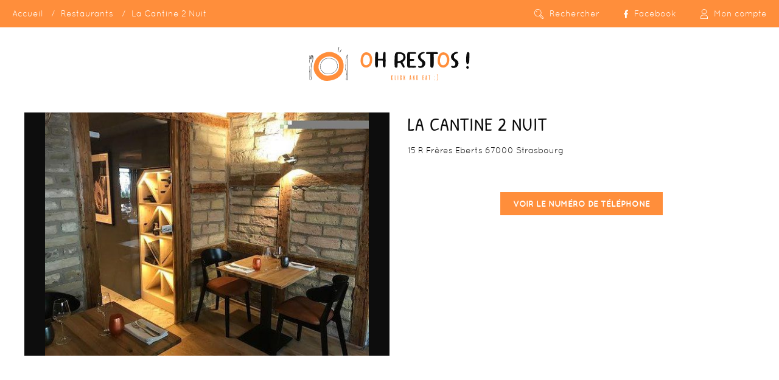

--- FILE ---
content_type: text/html; charset=UTF-8
request_url: https://www.ohrestos.fr/restaurants/1116-la-cantine-2-nuit
body_size: 6239
content:

    <!DOCTYPE html>
    <html lang="fr">
        <head>
            <meta charset="utf-8">
            <meta name="viewport" content="width=device-width, initial-scale=1">
            <title>La Cantine 2 Nuit - Strasbourg - Oh Restos</title>

            <meta name="description" content="Restaurant à Strasbourg">

            
            <link rel="stylesheet" href="/build/frontoffice.ef143eb8.css">
            <script src="/build/runtime.d94b3b43.js"></script><script src="/build/0.cf60d32b.js"></script><script src="/build/frontoffice_head.3a2b911d.js"></script>

            
            <link rel="apple-touch-icon" sizes="180x180" href="/apple-touch-icon.png">
            <link rel="icon" type="image/png" sizes="32x32" href="/favicon-32x32.png">
            <link rel="icon" type="image/png" sizes="16x16" href="/favicon-16x16.png">
            <link rel="manifest" href="/site.webmanifest">
            <link rel="mask-icon" href="/safari-pinned-tab.svg" color="#ff8e3b">
            <meta name="msapplication-TileColor" content="#ff8e3b">
            <meta name="theme-color" content="#ff8e3b">

                    </head>
        <body class="TopBarContainer">
                <div class="TopBar">
        <div class="TopBar-item">
                <ul class="Breadcrumb">
        <li class="Breadcrumb-item"><a class="Breadcrumb-item-link" href="/">Accueil</a></li>
        <li class="Breadcrumb-item"><a class="Breadcrumb-item-link" href="/restaurants">Restaurants</a></li>
        <li class="Breadcrumb-item"><span class="Breadcrumb-item-link">La Cantine 2 Nuit</span></li>
    </ul>
        </div>

        <nav class="TopBar-menu">
            <ul class="TopBar-menu-items">
                                    <li class="TopBar-menu-item">
                        <a href="#" class="TopBar-menu-item-link" id="TopSearchPanelBtn">
                            <svg class="TopBar-menu-item-link-icon" enable-background="new 0 0 37 37.7" viewBox="0 0 37 37.7" xmlns="http://www.w3.org/2000/svg" xmlns:xlink="http://www.w3.org/1999/xlink"><defs><path id="a" d="m14.2 28.5c-7.8 0-14.2-6.4-14.2-14.3 0-7.8 6.4-14.2 14.2-14.2s14.2 6.4 14.2 14.2c.1 7.9-6.3 14.3-14.2 14.3zm0-26.7c-6.8 0-12.4 5.6-12.4 12.4s5.6 12.4 12.4 12.4 12.4-5.6 12.4-12.4-5.5-12.4-12.4-12.4z"/><clipPath id="b"><use xlink:href="#a"/></clipPath><clipPath id="c"><use xlink:href="#f"/></clipPath><clipPath id="d"><use xlink:href="#g"/></clipPath><clipPath id="e"><use xlink:href="#h"/></clipPath><path id="f" d="m38 38h-39.9v-39.9h39.9zm-38.1-1.9h36.2v-36.2h-36.2z"/><path id="g" d="m33.2 37.7c-1 0-2-.4-2.7-1.1l-10-10 1.3-1.3 10 10c.4.4.9.6 1.4.6s1-.2 1.4-.6c.8-.8.8-2 0-2.7l-10-10 1.3-1.3 10 10c1.5 1.5 1.5 3.9 0 5.3-.7.7-1.6 1.1-2.7 1.1z"/><path id="h" d="m38.5 39h-39.9v-39.9h39.9zm-38-1.9h36.2v-36.1h-36.2z"/></defs><path d="m7.9 12.2-1.7-.6c.1-.2 1.5-4.2 5.3-5l.4 1.8c-2.9.6-4 3.8-4 3.8z"/><use xlink:href="#a"/><g clip-path="url(#b)"><use xlink:href="#f"/><path clip-path="url(#c)" d="m14.2 28.5c-7.8 0-14.2-6.4-14.2-14.3 0-7.8 6.4-14.2 14.2-14.2s14.2 6.4 14.2 14.2c.1 7.9-6.3 14.3-14.2 14.3zm0-26.7c-6.8 0-12.4 5.6-12.4 12.4s5.6 12.4 12.4 12.4 12.4-5.6 12.4-12.4-5.5-12.4-12.4-12.4z"/></g><use xlink:href="#g"/><g clip-path="url(#d)"><use xlink:href="#h"/><path clip-path="url(#e)" d="m33.2 37.7c-1 0-2-.4-2.7-1.1l-10-10 1.3-1.3 10 10c.4.4.9.6 1.4.6s1-.2 1.4-.6c.8-.8.8-2 0-2.7l-10-10 1.3-1.3 10 10c.7.7 1.1 1.7 1.1 2.7s-.4 2-1.1 2.7c-.7.6-1.6 1-2.7 1z"/></g></svg><span class="TopBar-menu-item-link-label TopBar-menu-item-link-label--show-m">Rechercher</span>
                        </a>
                    </li>
                                <a href="https://www.facebook.com/ohrestos.fr" target="_blank" class="TopBar-menu-item-link">
                    <!-- <svg class="TopBar-menu-item-link-icon" enable-background="new 0 0 30 30" height="30" viewBox="0 0 30 30" width="30" xmlns="http://www.w3.org/2000/svg"><path d="m18.213 15.005h-2.102v7.496h-3.114v-7.496h-1.482v-2.647h1.482v-1.714c0-1.227.582-3.145 3.143-3.145l2.307.01v2.571h-1.675c-.273 0-.661.135-.661.721v1.557h2.375zm-3.213-15.005c-8.284 0-15 6.716-15 15 0 8.286 6.716 15 15 15s15-6.715 15-15c0-8.284-6.716-15-15-15"/></svg> -->
                    <svg class="TopBar-menu-item-link-icon" height="13.5" viewBox="0 0 7.23 13.5" width="7.23" xmlns="http://www.w3.org/2000/svg"><path d="m8.366 7.594.375-2.443h-2.341v-1.586a1.222 1.222 0 0 1 1.377-1.32h1.063v-2.08a13 13 0 0 0 -1.892-.165 2.983 2.983 0 0 0 -3.193 3.289v1.862h-2.146v2.443h2.146v5.906h2.645v-5.906z" transform="translate(-1.609)"/></svg>
                    <span class="TopBar-menu-item-link-label TopBar-menu-item-link-label--show-m">Facebook</span>
                </a>
                
                
<li class="TopBar-menu-item">
    <a href="#" class="TopBar-menu-item-link">
        <svg class="TopBar-menu-item-link-icon" enable-background="new 0 0 25.6 35.3" viewBox="0 0 25.6 35.3" xmlns="http://www.w3.org/2000/svg"><path d="m12.8 18.3c-5 0-9.1-4.1-9.1-9.1s4.1-9.1 9.1-9.1 9.1 4.1 9.1 9.1-4.1 9.1-9.1 9.1zm0-16.5c-4 0-7.3 3.3-7.3 7.3s3.3 7.3 7.3 7.3 7.3-3.3 7.3-7.3-3.3-7.3-7.3-7.3z"/><path d="m25.6 35.3h-25.6v-5.6c0-4.9 4-8.8 8.8-8.8h7.9c4.9 0 8.8 4 8.8 8.8v5.6zm-23.8-1.9h21.9v-3.7c0-3.9-3.1-7-7-7h-7.9c-3.9 0-7 3.1-7 7z"/></svg>
        <span class="TopBar-menu-item-link-label">Mon compte</span>
    </a>

    <ul class="TopBar-menu-item-subMenu">
                    <li class="TopBar-menu-item">
                <a href="/login" class="TopBar-menu-item-link">Connexion</a>
            </li>
            <li class="TopBar-menu-item">
                <a href="/inscription" class="TopBar-menu-item-link">S&#039;inscrire</a>
            </li>
            </ul>
</li>
            </ul>
        </nav>
    </div>

            <div class="TopPanel" id="TopSearchPanel">
            <div class="TopPanel-content">
                
        <form method="get" action="/restaurants" class="form-inline text-center AutoSuggestRestaurantForm">
        <div class="HomeSearch">
                            <div class="HomeSearch-item">
                    <div class="AutoSuggestRestaurantForm-inputGroup">
                        <div class="form-group">     <input type="text" id="name" name="name" placeholder="Nom, spécialité, ..." class="form-control-bgKeyword AutoSuggestRestaurantForm-input form-control" autocomplete="off" data-auto-suggest-restaurant-form-url="/api/restaurants/auto-suggest-search" data-auto-suggest-restaurant-form-restaurants-url="/restaurants" />
    <ul class="AutoSuggestRestaurantForm-results"></ul>
  </div> 
                        <div class="AutoSuggestRestaurantForm-resultTag">
                            <div class="AutoSuggestRestaurantForm-resultTag-content"></div>
                            <button class="AutoSuggestRestaurantForm-resultTag-removeBtn"><span>Remove</span></button>
                        </div>
                    </div>
                </div>
                        <div class="HomeSearch-item"><div class="form-group"> <select id="city" name="city" required="required" class="form-control-bgMapMarker form-control"><option value="" selected="selected">Ville</option><option value="Dijon">Dijon</option><option value="Strasbourg">Strasbourg</option><option value="Lyon">Lyon</option><option value="Montpellier">Montpellier</option><option value="Marseille">Marseille</option><option value="Bordeaux">Bordeaux</option><option value="Nantes">Nantes</option><option value="Nice">Nice</option><option value="Toulouse">Toulouse</option><option value="Lille">Lille</option><option value="Reims">Reims</option><option value="Monaco">Monaco</option><option value="Cannes">Cannes</option><option value="Sainte-Maxime">Sainte-Maxime</option><option value="Saint-Tropez">Saint-Tropez</option><option value="Biarritz">Biarritz</option></select>  </div> </div>
            <div class="HomeSearch-item"><div class="form-group"> <select id="date" name="date" class="form-control-bgDate form-control"><option value="">Date</option><option value="2026-01-25">Dim 25/01/2026</option><option value="2026-01-26">Lun 26/01/2026</option><option value="2026-01-27">Mar 27/01/2026</option><option value="2026-01-28">Mer 28/01/2026</option><option value="2026-01-29">Jeu 29/01/2026</option><option value="2026-01-30">Ven 30/01/2026</option><option value="2026-01-31">Sam 31/01/2026</option><option value="2026-02-01">Dim 01/02/2026</option><option value="2026-02-02">Lun 02/02/2026</option><option value="2026-02-03">Mar 03/02/2026</option><option value="2026-02-04">Mer 04/02/2026</option><option value="2026-02-05">Jeu 05/02/2026</option><option value="2026-02-06">Ven 06/02/2026</option><option value="2026-02-07">Sam 07/02/2026</option><option value="2026-02-08">Dim 08/02/2026</option><option value="2026-02-09">Lun 09/02/2026</option><option value="2026-02-10">Mar 10/02/2026</option><option value="2026-02-11">Mer 11/02/2026</option><option value="2026-02-12">Jeu 12/02/2026</option><option value="2026-02-13">Ven 13/02/2026</option><option value="2026-02-14">Sam 14/02/2026</option><option value="2026-02-15">Dim 15/02/2026</option><option value="2026-02-16">Lun 16/02/2026</option><option value="2026-02-17">Mar 17/02/2026</option><option value="2026-02-18">Mer 18/02/2026</option><option value="2026-02-19">Jeu 19/02/2026</option><option value="2026-02-20">Ven 20/02/2026</option><option value="2026-02-21">Sam 21/02/2026</option><option value="2026-02-22">Dim 22/02/2026</option><option value="2026-02-23">Lun 23/02/2026</option><option value="2026-02-24">Mar 24/02/2026</option><option value="2026-02-25">Mer 25/02/2026</option><option value="2026-02-26">Jeu 26/02/2026</option><option value="2026-02-27">Ven 27/02/2026</option><option value="2026-02-28">Sam 28/02/2026</option><option value="2026-03-01">Dim 01/03/2026</option><option value="2026-03-02">Lun 02/03/2026</option><option value="2026-03-03">Mar 03/03/2026</option><option value="2026-03-04">Mer 04/03/2026</option><option value="2026-03-05">Jeu 05/03/2026</option><option value="2026-03-06">Ven 06/03/2026</option><option value="2026-03-07">Sam 07/03/2026</option><option value="2026-03-08">Dim 08/03/2026</option><option value="2026-03-09">Lun 09/03/2026</option><option value="2026-03-10">Mar 10/03/2026</option><option value="2026-03-11">Mer 11/03/2026</option><option value="2026-03-12">Jeu 12/03/2026</option><option value="2026-03-13">Ven 13/03/2026</option><option value="2026-03-14">Sam 14/03/2026</option><option value="2026-03-15">Dim 15/03/2026</option><option value="2026-03-16">Lun 16/03/2026</option><option value="2026-03-17">Mar 17/03/2026</option><option value="2026-03-18">Mer 18/03/2026</option><option value="2026-03-19">Jeu 19/03/2026</option><option value="2026-03-20">Ven 20/03/2026</option><option value="2026-03-21">Sam 21/03/2026</option><option value="2026-03-22">Dim 22/03/2026</option><option value="2026-03-23">Lun 23/03/2026</option><option value="2026-03-24">Mar 24/03/2026</option><option value="2026-03-25">Mer 25/03/2026</option><option value="2026-03-26">Jeu 26/03/2026</option><option value="2026-03-27">Ven 27/03/2026</option><option value="2026-03-28">Sam 28/03/2026</option><option value="2026-03-29">Dim 29/03/2026</option><option value="2026-03-30">Lun 30/03/2026</option><option value="2026-03-31">Mar 31/03/2026</option><option value="2026-04-01">Mer 01/04/2026</option><option value="2026-04-02">Jeu 02/04/2026</option><option value="2026-04-03">Ven 03/04/2026</option><option value="2026-04-04">Sam 04/04/2026</option><option value="2026-04-05">Dim 05/04/2026</option><option value="2026-04-06">Lun 06/04/2026</option><option value="2026-04-07">Mar 07/04/2026</option><option value="2026-04-08">Mer 08/04/2026</option><option value="2026-04-09">Jeu 09/04/2026</option><option value="2026-04-10">Ven 10/04/2026</option><option value="2026-04-11">Sam 11/04/2026</option><option value="2026-04-12">Dim 12/04/2026</option><option value="2026-04-13">Lun 13/04/2026</option><option value="2026-04-14">Mar 14/04/2026</option><option value="2026-04-15">Mer 15/04/2026</option><option value="2026-04-16">Jeu 16/04/2026</option><option value="2026-04-17">Ven 17/04/2026</option><option value="2026-04-18">Sam 18/04/2026</option><option value="2026-04-19">Dim 19/04/2026</option><option value="2026-04-20">Lun 20/04/2026</option><option value="2026-04-21">Mar 21/04/2026</option><option value="2026-04-22">Mer 22/04/2026</option><option value="2026-04-23">Jeu 23/04/2026</option><option value="2026-04-24">Ven 24/04/2026</option></select>  </div> </div>
            <div class="HomeSearch-item"><div class="form-group"> <select id="time" name="time" class="form-control-bgTime form-control"><option value="">Heure</option><option value="00:00">00h00</option><option value="00:15">00h15</option><option value="00:30">00h30</option><option value="00:45">00h45</option><option value="01:00">01h00</option><option value="01:15">01h15</option><option value="01:30">01h30</option><option value="01:45">01h45</option><option value="02:00">02h00</option><option value="02:15">02h15</option><option value="02:30">02h30</option><option value="02:45">02h45</option><option value="03:00">03h00</option><option value="03:15">03h15</option><option value="03:30">03h30</option><option value="03:45">03h45</option><option value="04:00">04h00</option><option value="04:15">04h15</option><option value="04:30">04h30</option><option value="04:45">04h45</option><option value="05:00">05h00</option><option value="05:15">05h15</option><option value="05:30">05h30</option><option value="05:45">05h45</option><option value="06:00">06h00</option><option value="06:15">06h15</option><option value="06:30">06h30</option><option value="06:45">06h45</option><option value="07:00">07h00</option><option value="07:15">07h15</option><option value="07:30">07h30</option><option value="07:45">07h45</option><option value="08:00">08h00</option><option value="08:15">08h15</option><option value="08:30">08h30</option><option value="08:45">08h45</option><option value="09:00">09h00</option><option value="09:15">09h15</option><option value="09:30">09h30</option><option value="09:45">09h45</option><option value="10:00">10h00</option><option value="10:15">10h15</option><option value="10:30">10h30</option><option value="10:45">10h45</option><option value="11:00">11h00</option><option value="11:15">11h15</option><option value="11:30">11h30</option><option value="11:45">11h45</option><option value="12:00">12h00</option><option value="12:15">12h15</option><option value="12:30">12h30</option><option value="12:45">12h45</option><option value="13:00">13h00</option><option value="13:15">13h15</option><option value="13:30">13h30</option><option value="13:45">13h45</option><option value="14:00">14h00</option><option value="14:15">14h15</option><option value="14:30">14h30</option><option value="14:45">14h45</option><option value="15:00">15h00</option><option value="15:15">15h15</option><option value="15:30">15h30</option><option value="15:45">15h45</option><option value="16:00">16h00</option><option value="16:15">16h15</option><option value="16:30">16h30</option><option value="16:45">16h45</option><option value="17:00">17h00</option><option value="17:15">17h15</option><option value="17:30">17h30</option><option value="17:45">17h45</option><option value="18:00">18h00</option><option value="18:15">18h15</option><option value="18:30">18h30</option><option value="18:45">18h45</option><option value="19:00">19h00</option><option value="19:15">19h15</option><option value="19:30">19h30</option><option value="19:45">19h45</option><option value="20:00">20h00</option><option value="20:15">20h15</option><option value="20:30">20h30</option><option value="20:45">20h45</option><option value="21:00">21h00</option><option value="21:15">21h15</option><option value="21:30">21h30</option><option value="21:45">21h45</option><option value="22:00">22h00</option><option value="22:15">22h15</option><option value="22:30">22h30</option><option value="22:45">22h45</option><option value="23:00">23h00</option><option value="23:15">23h15</option><option value="23:30">23h30</option></select>  </div> </div>
            <div class="HomeSearch-item"><div class="form-group"> <select id="guests" name="guests" class="form-control-bgCutlery form-control"><option value="">Couverts</option><option value="1">1</option><option value="2">2</option><option value="3">3</option><option value="4">4</option><option value="5">5</option><option value="6">6</option><option value="7">7</option><option value="8">8</option><option value="9">9</option><option value="10">10</option></select>  </div> </div>

            <div class="HomeSearch-item">
                <button class="Btn" type="submit">Rechercher</button>
            </div>
        </div>

        <div class="form-group"><div class="checkbox">
            
    <input type="checkbox" id="aroundMe" name="aroundMe" value="1" />
            
    <label for="aroundMe"><span>Autour de moi</span></label>
    </div></div>
        <div class="form-group"><div class="checkbox">
            
    <input type="checkbox" id="takeaway" name="takeaway" value="1" />
            
    <label for="takeaway"><span>À emporter</span></label>
    </div></div>
    <div class="form-group"><div class="checkbox">
            
    <input type="checkbox" id="newYearEveOffer" name="newYearEveOffer" value="1" />
            
    <label for="newYearEveOffer"><span>Réveillon Saint-Sylvestre</span></label>
    </div></div><div class="form-group"><div class="checkbox">
            
    <input type="checkbox" id="happyHour" name="happyHour" value="1" />
            
    <label for="happyHour"><span>Promos happy hour</span></label>
    </div></div><div class="form-group"><div class="checkbox">
            
    <input type="checkbox" id="ourTerraces" name="ourTerraces" value="1" />
            
    <label for="ourTerraces"><span>Nos terrasses</span></label>
    </div></div><input type="hidden" id="categories" name="categories[]" /><input type="hidden" id="diets" name="diets[]" /><input type="hidden" id="atmospheres" name="atmospheres[]" /><input type="hidden" id="inCompanyOf" name="inCompanyOf[]" /><input type="hidden" id="specialties" name="specialties[]" /></form>
            </div>
        </div>
    
            <div class="Notifications">
                    </div>
    
        
<div class="Header Header--linear">
    <a href="/" class="Header-logoLink">
        <img src="/frontoffice/img/logo-oh-restos-lin.svg" alt="Oh Restos ! Click and eat :)" class="Header-logo" />
    </a>
</div>

    <div class="Body">
        <div class="Body-section">
            <div class="Body-section-content Body-section-content--xLarge">
                <div class="RestaurantFile ">
                    <div class="RestaurantFile-header">
                                                <h1 class="RestaurantFile-header-title">La Cantine 2 Nuit</h1>

                        
                        <div class="RestaurantFile-header-col">
                            <div class="RestaurantFile-header-col-left">
                                <div>15 R Frères Eberts 67000 Strasbourg</div>

                                
                                                            </div>

                            <div class="RestaurantFile-header-col-right">
                                                            </div>
                        </div>
                    </div>

                                            <div class="RestaurantFile-media">
                            <div class="Slider Slider--15-10 Slider--darkBg" data-dots="false">
                                <div class="Slider-content">
                                                                            <div class="Slider-item">
                                            <img src="https://www.ohrestos.fr/thumbs/m/uploads/restaurants/3206edefc6b4d8aa361534fa0dc03e24.jpeg" alt="La Cantine 2 Nuit" />
                                        </div>
                                    
                                                                    </div>
                            </div>
                        </div>
                    
                    <div class="RestaurantFile-infos">
                        <div class="RestaurantFile-infos-text">
                            <p></p>
                        </div>

                        
                                                    <p class="text-center">
                                <a href="#" class="Btn" id="showPhone">Voir le numéro de téléphone</a>
                                <strong id="phone" style="display: none;"></strong>
                            </p>
                                            </div>
                </div>
            </div>
        </div>

        <div class="Body-section">
            <div class="Body-section-content">
                <div class="text-center">
                    <div class="">
                        
                                            </div>
                </div>
            </div>
        </div>


        <div class="Body-section darkBg">
            <div class="Body-section-content Body-section-content--xLarge">
                <div class="RestaurantFile">
                                            <div class="RestaurantFile-media">
                            <div id="restaurantGmap" class="RestaurantFile-map"></div>
                        </div>
                                        <div class="RestaurantFile-infos">
                        <table class="RestaurantFile-infos-table">
                            
                            
                            
                            
                            
                            
                            
                            
                            
                                                    </table>
                    </div>
                </div>
            </div>
        </div>

        
        
        
                    <div class="Body-section">
                <div class="Body-section-content">
                    <div class="text-center">
                        <a href="/inscription-restaurateur?restaurant=1116" class="Btn Btn--secondary Btn--small">C'est mon restaurant !</a>
                    </div>
                </div>
            </div>
            </div>

    <div class="Footer ">
        <img src="/frontoffice/img/logo-oh-restos-inv.svg" alt="Oh Restos ! Click and eat :)" class="Footer-logo" />

            <nav class="SimpleMenu ">
                        <ul class="SimpleMenu-items">
                            
                <li class="SimpleMenu-item first">                    <a href="/qui-sommes-nous" class="SimpleMenu-item-link">Qui sommes-nous ?</a>
                

    </li>


                    
                <li class="SimpleMenu-item">                    <a href="/blog" class="SimpleMenu-item-link">Blog</a>
                

    </li>


                    
                <li class="SimpleMenu-item">                    <a href="/guide-des-meilleurs-reveillons-de-la-saint-sylvestre-2026-a-dijon-pour-feter-lan-2026" class="SimpleMenu-item-link">Guide des meilleurs réveillons de la Saint-Sylvestre 2026 à Dijon pour fêter l&#039;An 2026.</a>
                

    </li>


                    
                <li class="SimpleMenu-item">                    <a href="/guide-des-meilleurs-restaurant-romantique-saint-valentin-2026-a-dijon" class="SimpleMenu-item-link">Guide des meilleurs Restaurant Romantique Saint Valentin 2026 à Dijon</a>
                

    </li>


                    
                <li class="SimpleMenu-item">                    <a href="/top-des-lieux-insolites-a-privatiser-a-dijon" class="SimpleMenu-item-link">Top des lieux insolites à privatiser à Dijon</a>
                

    </li>


                    
                <li class="SimpleMenu-item">                    <a href="/ou-sortir-le-soir-lors-dun-evjf-a-dijon" class="SimpleMenu-item-link">Où sortir le soir lors d’un evjf  à Dijon ?</a>
                

    </li>


                    
                <li class="SimpleMenu-item">                    <a href="/saint-valentin-2026-a-lyon-guide-des-meilleurs-restaurant-saint-valentin-2026-a-lyon" class="SimpleMenu-item-link">Saint Valentin 2026 à Lyon guide des meilleurs restaurant Saint Valentin 2026 à Lyon</a>
                

    </li>


                    
                <li class="SimpleMenu-item">                    <a href="/saint-valentin-2026-a-strasbourg-guide-des-meilleurs-restaurants-romantiques" class="SimpleMenu-item-link">Saint Valentin 2026 à Strasbourg Guide des meilleurs Restaurants Romantiques</a>
                

    </li>


                    
                <li class="SimpleMenu-item">                    <a href="/contact" class="SimpleMenu-item-link">Contact</a>
                

    </li>


                    
                <li class="SimpleMenu-item">                    <a href="/inscription-restaurateur" class="SimpleMenu-item-link">Vous êtes restaurateur</a>
                

    </li>


                    
                <li class="SimpleMenu-item last">                    <a href="/mentions-legales" class="SimpleMenu-item-link">Mentions légales</a>
                

    </li>



    </ul>


    </nav>

    </div>

            <script src="/build/2.b18b07fc.js"></script><script src="/build/frontoffice.d710d365.js"></script>
                

            <script>
            var position = {lat: 48.5544044, lng: 7.7388933};

            function initRestaurantGmap() {
                var markerIcon = {
                    path: "m26 2.2c-4.5-3.2-10.5-2.9-14.5.7-4.1 3.7-5 9.6-2.2 14.4 1.4 2.4 2.9 4.7 4.5 6.9 1.7 2.5 3.4 5 5.4 7.9 3.8-5.6 7.8-10.5 10.5-16.2 2.3-4.9.6-10.7-3.7-13.7zm-6.8 12.8c-2 0-3.5-1.5-3.6-3.5 0-2 1.4-3.6 3.5-3.6s3.6 1.5 3.6 3.6c.1 2-1.5 3.5-3.5 3.5z",
                    fillColor: '#ff8e3b',
                    fillOpacity: 1,
                    anchor: new google.maps.Point(13,36),
                    strokeWeight: 0,
                    scale: 1
                }

                // Styles a map in night mode.
                var map = new google.maps.Map(document.getElementById('restaurantGmap'), {
                    center: position,
                    zoom: 13,
                    disableDefaultUI: true,
                    zoomControl: true,
                    styles: [
                        // Hide features
                        {   // All POIs
                            featureType: 'poi',
                            stylers: [{visibility: 'off'}]
                        },
                        {
                            "featureType": "transit.station",
                            "elementType": "labels.icon",
                            "stylers": [{"visibility": "off"}]
                        }
                    ]
                });

                var marker = new google.maps.Marker({
                    position: position,
                    icon: markerIcon,
                    map: map,
                    animation: google.maps.Animation.DROP
                });
            }
        </script>
        <script src="https://maps.googleapis.com/maps/api/js?key=AIzaSyCGgJDQ94v6PcPKhLlaOk3vT_cDsJ9hXXk&callback=initRestaurantGmap"
        async defer></script>
    
    <script>
        $('#showPhone').on('click', function() {
            $(this).hide();
            $('#phone').show(300);
            $.ajax({
                method: "GET",
                url: "/restaurants/1116/phone"
            }).done(function( data ) {
                $('#phone').html(data);
            });

            return false;
        });

        (function() {
            var nextReviewPage = 2;

            $('#btnShowMoreReviews').on('click', function() {
                var btnElement = $(this);

                $.ajax({
                    method: "GET",
                    url: "/restaurants/1116/reviews?page=" + nextReviewPage
                }).done(function( data ) {
                    if ('' != data.trim()) {
                        $('#restaurantReviews').append($(data));
                        nextReviewPage++;
                    }
                    else {
                        btnElement.animate({opacity: "0"}, 300, function() {
                            $(this).hide(300);
                        });
                    }
                });
            });
        }());
    </script>

                        <script type="text/javascript">
              var _paq = window._paq = window._paq || [];
                            _paq.push(['trackPageView']);
              _paq.push(['enableLinkTracking']);
              (function() {
                var u="https://stats.aria-developpement.com/";
                _paq.push(['setTrackerUrl', u+'matomo.php']);
                _paq.push(['setSiteId', '4']);
                var d=document, g=d.createElement('script'), s=d.getElementsByTagName('script')[0];
                g.type='text/javascript'; g.async=true; g.src=u+'matomo.js'; s.parentNode.insertBefore(g,s);
              })();
            </script>
                        <noscript><img src="https://stats.aria-developpement.com/matomo.php?idsite=4&amp;rec=1" style="border:0;" alt="" /></noscript>
        </body>
    </html>


--- FILE ---
content_type: text/css
request_url: https://www.ohrestos.fr/build/frontoffice.ef143eb8.css
body_size: 11766
content:
html{line-height:1.15;-webkit-text-size-adjust:100%}body{margin:0}main{display:block}h1{font-size:2em;margin:.67em 0}hr{box-sizing:content-box;height:0;overflow:visible}pre{font-family:monospace,monospace;font-size:1em}a{background-color:transparent}abbr[title]{border-bottom:none;text-decoration:underline;text-decoration:underline dotted}b,strong{font-weight:bolder}code,kbd,samp{font-family:monospace,monospace;font-size:1em}small{font-size:80%}sub,sup{font-size:75%;line-height:0;position:relative;vertical-align:baseline}sub{bottom:-.25em}sup{top:-.5em}img{border-style:none}button,input,optgroup,select,textarea{font-family:inherit;font-size:100%;line-height:1.15;margin:0}button,input{overflow:visible}button,select{text-transform:none}[type=button],[type=reset],[type=submit],button{-webkit-appearance:button}[type=button]::-moz-focus-inner,[type=reset]::-moz-focus-inner,[type=submit]::-moz-focus-inner,button::-moz-focus-inner{border-style:none;padding:0}[type=button]:-moz-focusring,[type=reset]:-moz-focusring,[type=submit]:-moz-focusring,button:-moz-focusring{outline:1px dotted ButtonText}fieldset{padding:.35em .75em .625em}legend{box-sizing:border-box;color:inherit;display:table;max-width:100%;white-space:normal}progress{vertical-align:baseline}textarea{overflow:auto}[type=checkbox],[type=radio]{box-sizing:border-box;padding:0}[type=number]::-webkit-inner-spin-button,[type=number]::-webkit-outer-spin-button{height:auto}[type=search]{-webkit-appearance:textfield;outline-offset:-2px}[type=search]::-webkit-search-decoration{-webkit-appearance:none}::-webkit-file-upload-button{-webkit-appearance:button;font:inherit}details{display:block}summary{display:list-item}[hidden],template{display:none}*{box-sizing:border-box;-webkit-font-smoothing:antialiased;-moz-osx-font-smoothing:grayscale}body,html{width:100%;height:100%;margin:0;padding:0}body{font-family:Quicksand,sans-serif;font-size:1.4rem;line-height:1.5;min-width:240px;color:#0d0d0d;background:#fff;background-size:100% auto}a{color:#ff8e3b}[onclick]:hover{cursor:pointer}form{width:100%}html{font-size:53.57%}@media (min-width:900px){html{font-size:62.5%}}@media (min-width:1600px) and (min-height:1000px){html{font-size:71.43%}}@media (min-width:2000px) and (min-height:1300px){html{font-size:80.36%}}@media (min-width:2400px) and (min-height:1500px){html{font-size:89.29%}}@media (min-width:2800px) and (min-height:1800px){html{font-size:98.21%}}@media (min-width:3200px) and (min-height:2000px){html{font-size:107.14%}}@media (min-width:3600px) and (min-height:2300px){html{font-size:116.07%}}@media (min-width:3800px) and (min-height:2600px){html{font-size:125%}}@media (min-width:4200px) and (min-height:2800px){html{font-size:133.93%}}@media (min-width:4600px) and (min-height:3000px){html{font-size:142.86%}}@media (min-width:5000px) and (min-height:3200px){html{font-size:151.79%}}@font-face{font-family:Quicksand;src:url(/build/fonts/quicksand-regular.91a78c78.woff2) format("woff2"),url(/build/fonts/quicksand-regular.8de079f6.woff) format("woff");font-weight:400;font-style:normal;font-display:swap}@font-face{font-family:Quicksand;src:url(/build/fonts/quicksand-italic.79fe532e.woff2) format("woff2"),url(/build/fonts/quicksand-italic.e1d7728b.woff) format("woff");font-weight:400;font-style:italic;font-display:swap}@font-face{font-family:Quicksand;src:url(/build/fonts/quicksand-bold.0e977658.woff2) format("woff2"),url(/build/fonts/quicksand-bold.ac046061.woff) format("woff");font-weight:700;font-style:normal;font-display:swap}@font-face{font-family:Quicksand;src:url(/build/fonts/quicksand-bolditalic.b57fc7ac.woff2) format("woff2"),url(/build/fonts/quicksand-bolditalic.d7aea598.woff) format("woff");font-weight:700;font-style:italic;font-display:swap}@font-face{font-family:Quicksand;src:url(/build/fonts/quicksand-light.a13c5c8f.woff2) format("woff2"),url(/build/fonts/quicksand-light.bcd0361c.woff) format("woff");font-weight:300;font-style:normal;font-display:swap}@font-face{font-family:Quicksand;src:url(/build/fonts/quicksand-lightitalic.788107f7.woff2) format("woff2"),url(/build/fonts/quicksand-lightitalic.b785930b.woff) format("woff");font-weight:300;font-style:italic;font-display:swap}@font-face{font-family:PatrickHand;src:url(/build/fonts/patrickhand-regular.191a74b7.woff2) format("woff2"),url(/build/fonts/patrickhand-regular.c39b4a7a.woff) format("woff");font-display:swap;letter-spacing:1rem}fieldset{margin:0;min-width:0}fieldset,legend{padding:0;border:0}legend{display:block;width:100%;margin-bottom:20px;font-size:21px;line-height:inherit;color:#333;border-bottom:1px solid #e5e5e5}label{display:inline-block;max-width:100%;margin-bottom:5px;font-weight:700}input[type=search]{-webkit-box-sizing:border-box;-moz-box-sizing:border-box;box-sizing:border-box}input[type=checkbox],input[type=radio]{margin:4px 0 0;margin-top:1px\9;line-height:normal}input[type=file]{display:block}input[type=range]{display:block;width:100%}select[multiple],select[size]{height:auto}input[type=checkbox]:focus,input[type=file]:focus,input[type=radio]:focus{outline:thin dotted;outline:5px auto -webkit-focus-ring-color;outline-offset:-2px}output{padding-top:7px}.form-control,output{display:block;font-size:14px;line-height:1.42857143;color:#555}.form-control{width:100%;height:34px;padding:6px 12px;background-color:#fff;background-image:none;border:1px solid #ccc;border-radius:4px;-webkit-box-shadow:inset 0 1px 1px rgba(0,0,0,.075);box-shadow:inset 0 1px 1px rgba(0,0,0,.075);-webkit-transition:border-color .15s ease-in-out,box-shadow .15s ease-in-out;-o-transition:border-color ease-in-out .15s,box-shadow ease-in-out .15s;transition:border-color .15s ease-in-out,box-shadow .15s ease-in-out}.form-control:focus{border-color:#66afe9;outline:0;-webkit-box-shadow:inset 0 1px 1px rgba(0,0,0,.075),0 0 8px rgba(102,175,233,.6);box-shadow:inset 0 1px 1px rgba(0,0,0,.075),0 0 8px rgba(102,175,233,.6)}.form-control::-moz-placeholder{color:#999;opacity:1}.form-control:-ms-input-placeholder{color:#999}.form-control::-webkit-input-placeholder{color:#999}.form-control[disabled],.form-control[readonly],fieldset[disabled] .form-control{background-color:#eee;opacity:1}.form-control[disabled],fieldset[disabled] .form-control{cursor:not-allowed}textarea.form-control{height:auto}input[type=search]{-webkit-appearance:none}@media screen and (-webkit-min-device-pixel-ratio:0){input[type=date],input[type=datetime-local],input[type=month],input[type=time]{line-height:34px}.input-group-sm input[type=date],.input-group-sm input[type=datetime-local],.input-group-sm input[type=month],.input-group-sm input[type=time],input[type=date].input-sm,input[type=datetime-local].input-sm,input[type=month].input-sm,input[type=time].input-sm{line-height:30px}.input-group-lg input[type=date],.input-group-lg input[type=datetime-local],.input-group-lg input[type=month],.input-group-lg input[type=time],input[type=date].input-lg,input[type=datetime-local].input-lg,input[type=month].input-lg,input[type=time].input-lg{line-height:46px}}.form-group{margin-bottom:15px}.checkbox,.radio{position:relative;display:block;margin-top:10px;margin-bottom:10px}.checkbox label,.radio label{min-height:20px;padding-left:20px;margin-bottom:0;font-weight:400;cursor:pointer}.checkbox-inline input[type=checkbox],.checkbox input[type=checkbox],.radio-inline input[type=radio],.radio input[type=radio]{position:absolute;margin-left:-20px;margin-top:4px\9}.checkbox+.checkbox,.radio+.radio{margin-top:-5px}.checkbox-inline,.radio-inline{position:relative;display:inline-block;padding-left:20px;margin-bottom:0;vertical-align:middle;font-weight:400;cursor:pointer}.checkbox-inline+.checkbox-inline,.radio-inline+.radio-inline{margin-top:0;margin-left:10px}.checkbox-inline.disabled,.checkbox.disabled label,.radio-inline.disabled,.radio.disabled label,fieldset[disabled] .checkbox-inline,fieldset[disabled] .checkbox label,fieldset[disabled] .radio-inline,fieldset[disabled] .radio label,fieldset[disabled] input[type=checkbox],fieldset[disabled] input[type=radio],input[type=checkbox].disabled,input[type=checkbox][disabled],input[type=radio].disabled,input[type=radio][disabled]{cursor:not-allowed}.form-control-static{padding-top:7px;padding-bottom:7px;margin-bottom:0;min-height:34px}.form-control-static.input-lg,.form-control-static.input-sm{padding-left:0;padding-right:0}.input-sm{height:30px;padding:5px 10px;font-size:12px;line-height:1.5;border-radius:3px}select.input-sm{height:30px;line-height:30px}select[multiple].input-sm,textarea.input-sm{height:auto}.form-group-sm .form-control{height:30px;padding:5px 10px;font-size:12px;line-height:1.5;border-radius:3px}select.form-group-sm .form-control{height:30px;line-height:30px}select[multiple].form-group-sm .form-control,textarea.form-group-sm .form-control{height:auto}.form-group-sm .form-control-static{height:30px;padding:5px 10px;font-size:12px;line-height:1.5;min-height:32px}.input-lg{height:46px;padding:10px 16px;font-size:18px;line-height:1.3333333;border-radius:6px}select.input-lg{height:46px;line-height:46px}select[multiple].input-lg,textarea.input-lg{height:auto}.form-group-lg .form-control{height:46px;padding:10px 16px;font-size:18px;line-height:1.3333333;border-radius:6px}select.form-group-lg .form-control{height:46px;line-height:46px}select[multiple].form-group-lg .form-control,textarea.form-group-lg .form-control{height:auto}.form-group-lg .form-control-static{height:46px;padding:10px 16px;font-size:18px;line-height:1.3333333;min-height:38px}.has-feedback{position:relative}.has-feedback .form-control{padding-right:42.5px}.form-control-feedback{position:absolute;top:0;right:0;z-index:2;display:block;width:34px;height:34px;line-height:34px;text-align:center;pointer-events:none}.input-lg+.form-control-feedback{width:46px;height:46px;line-height:46px}.input-sm+.form-control-feedback{width:30px;height:30px;line-height:30px}.has-success .checkbox,.has-success .checkbox-inline,.has-success.checkbox-inline label,.has-success.checkbox label,.has-success .control-label,.has-success .help-block,.has-success .radio,.has-success .radio-inline,.has-success.radio-inline label,.has-success.radio label{color:#3c763d}.has-success .form-control{border-color:#3c763d;-webkit-box-shadow:inset 0 1px 1px rgba(0,0,0,.075);box-shadow:inset 0 1px 1px rgba(0,0,0,.075)}.has-success .form-control:focus{border-color:#2b542c;-webkit-box-shadow:inset 0 1px 1px rgba(0,0,0,.075),0 0 6px #67b168;box-shadow:inset 0 1px 1px rgba(0,0,0,.075),0 0 6px #67b168}.has-success .input-group-addon{color:#3c763d;border-color:#3c763d;background-color:#dff0d8}.has-success .form-control-feedback{color:#3c763d}.has-warning .checkbox,.has-warning .checkbox-inline,.has-warning.checkbox-inline label,.has-warning.checkbox label,.has-warning .control-label,.has-warning .help-block,.has-warning .radio,.has-warning .radio-inline,.has-warning.radio-inline label,.has-warning.radio label{color:#8a6d3b}.has-warning .form-control{border-color:#8a6d3b;-webkit-box-shadow:inset 0 1px 1px rgba(0,0,0,.075);box-shadow:inset 0 1px 1px rgba(0,0,0,.075)}.has-warning .form-control:focus{border-color:#66512c;-webkit-box-shadow:inset 0 1px 1px rgba(0,0,0,.075),0 0 6px #c0a16b;box-shadow:inset 0 1px 1px rgba(0,0,0,.075),0 0 6px #c0a16b}.has-warning .input-group-addon{color:#8a6d3b;border-color:#8a6d3b;background-color:#fcf8e3}.has-warning .form-control-feedback{color:#8a6d3b}.has-error .checkbox,.has-error .checkbox-inline,.has-error.checkbox-inline label,.has-error.checkbox label,.has-error .control-label,.has-error .help-block,.has-error .radio,.has-error .radio-inline,.has-error.radio-inline label,.has-error.radio label{color:#ff3b3b}.has-error .form-control{border-color:#ff3b3b;-webkit-box-shadow:inset 0 1px 1px rgba(0,0,0,.075);box-shadow:inset 0 1px 1px rgba(0,0,0,.075)}.has-error .form-control:focus{border-color:#843534;-webkit-box-shadow:inset 0 1px 1px rgba(0,0,0,.075),0 0 6px #ce8483;box-shadow:inset 0 1px 1px rgba(0,0,0,.075),0 0 6px #ce8483}.has-error .input-group-addon{color:#ff3b3b;border-color:#ff3b3b;background-color:#f2dede}.has-error .form-control-feedback{color:#ff3b3b}.has-feedback label~.form-control-feedback{top:25px}.has-feedback label.sr-only~.form-control-feedback{top:0}.help-block{display:block;margin-top:5px;margin-bottom:10px;color:#737373}@media (min-width:768px){.form-inline .form-group{display:inline-block;margin-bottom:0;vertical-align:middle}.form-inline .form-control{display:inline-block;width:auto;vertical-align:middle}.form-inline .form-control-static{display:inline-block}.form-inline .input-group{display:inline-table;vertical-align:middle}.form-inline .input-group .form-control,.form-inline .input-group .input-group-addon,.form-inline .input-group .input-group-btn{width:auto}.form-inline .input-group>.form-control{width:100%}.form-inline .control-label{margin-bottom:0;vertical-align:middle}.form-inline .checkbox,.form-inline .radio{display:inline-block;margin-top:0;margin-bottom:0;vertical-align:middle}.form-inline .checkbox label,.form-inline .radio label{padding-left:0}.form-inline .checkbox input[type=checkbox],.form-inline .radio input[type=radio]{position:relative;margin-left:0}.form-inline .has-feedback .form-control-feedback{top:0}}.form-horizontal .checkbox,.form-horizontal .checkbox-inline,.form-horizontal .radio,.form-horizontal .radio-inline{margin-top:0;margin-bottom:0;padding-top:7px}.form-horizontal .checkbox,.form-horizontal .radio{min-height:27px}.form-horizontal .form-group{margin-left:-15px;margin-right:-15px}@media (min-width:768px){.form-horizontal .control-label{text-align:right;margin-bottom:0;padding-top:7px}}.form-horizontal .has-feedback .form-control-feedback{right:15px}@media (min-width:768px){.form-horizontal .form-group-lg .control-label{padding-top:14.333333px}}@media (min-width:768px){.form-horizontal .form-group-sm .control-label{padding-top:6px}}.input-group{position:relative;display:table;border-collapse:separate}.input-group[class*=col-]{float:none;padding-left:0;padding-right:0}.input-group .form-control{position:relative;z-index:2;float:left;width:100%;margin-bottom:0}.input-group-lg>.form-control,.input-group-lg>.input-group-addon,.input-group-lg>.input-group-btn>.btn{height:46px;padding:10px 16px;font-size:18px;line-height:1.3333333;border-radius:6px}select.input-group-lg>.form-control,select.input-group-lg>.input-group-addon,select.input-group-lg>.input-group-btn>.btn{height:46px;line-height:46px}select[multiple].input-group-lg>.form-control,select[multiple].input-group-lg>.input-group-addon,select[multiple].input-group-lg>.input-group-btn>.btn,textarea.input-group-lg>.form-control,textarea.input-group-lg>.input-group-addon,textarea.input-group-lg>.input-group-btn>.btn{height:auto}.input-group-sm>.form-control,.input-group-sm>.input-group-addon,.input-group-sm>.input-group-btn>.btn{height:30px;padding:5px 10px;font-size:12px;line-height:1.5;border-radius:3px}select.input-group-sm>.form-control,select.input-group-sm>.input-group-addon,select.input-group-sm>.input-group-btn>.btn{height:30px;line-height:30px}select[multiple].input-group-sm>.form-control,select[multiple].input-group-sm>.input-group-addon,select[multiple].input-group-sm>.input-group-btn>.btn,textarea.input-group-sm>.form-control,textarea.input-group-sm>.input-group-addon,textarea.input-group-sm>.input-group-btn>.btn{height:auto}.input-group-addon,.input-group-btn,.input-group .form-control{display:table-cell}.input-group-addon:not(:first-child):not(:last-child),.input-group-btn:not(:first-child):not(:last-child),.input-group .form-control:not(:first-child):not(:last-child){border-radius:0}.input-group-addon,.input-group-btn{width:1%;white-space:nowrap;vertical-align:middle}.input-group-addon{padding:6px 12px;font-size:14px;font-weight:400;line-height:1;color:#555;text-align:center;background-color:#eee;border:1px solid #ccc;border-radius:4px}.input-group-addon.input-sm{padding:5px 10px;font-size:12px;border-radius:3px}.input-group-addon.input-lg{padding:10px 16px;font-size:18px;border-radius:6px}.input-group-addon input[type=checkbox],.input-group-addon input[type=radio]{margin-top:0}.input-group-addon:first-child,.input-group-btn:first-child>.btn,.input-group-btn:first-child>.btn-group>.btn,.input-group-btn:first-child>.dropdown-toggle,.input-group-btn:last-child>.btn-group:not(:last-child)>.btn,.input-group-btn:last-child>.btn:not(:last-child):not(.dropdown-toggle),.input-group .form-control:first-child{border-bottom-right-radius:0;border-top-right-radius:0}.input-group-addon:first-child{border-right:0}.input-group-addon:last-child,.input-group-btn:first-child>.btn-group:not(:first-child)>.btn,.input-group-btn:first-child>.btn:not(:first-child),.input-group-btn:last-child>.btn,.input-group-btn:last-child>.btn-group>.btn,.input-group-btn:last-child>.dropdown-toggle,.input-group .form-control:last-child{border-bottom-left-radius:0;border-top-left-radius:0}.input-group-addon:last-child{border-left:0}.input-group-btn{font-size:0;white-space:nowrap}.input-group-btn,.input-group-btn>.btn{position:relative}.input-group-btn>.btn+.btn{margin-left:-1px}.input-group-btn>.btn:active,.input-group-btn>.btn:focus,.input-group-btn>.btn:hover{z-index:2}.input-group-btn:first-child>.btn,.input-group-btn:first-child>.btn-group{margin-right:-1px}.input-group-btn:last-child>.btn,.input-group-btn:last-child>.btn-group{margin-left:-1px}.form-control{font-size:1.4rem;border:1px solid #ff8e3b;padding:1rem 2rem;height:3.8rem;line-height:1.1;text-overflow:ellipsis;box-shadow:none;border-radius:0;transition:border-color .5s ease}.form-control:hover{border-color:#0d0d0d}.form-control:disabled,.form-control[aria-disabled=true]{color:#999;border-color:#999}.form-control.unselected,.form-control::placeholder{color:#999}.form-control-bgKeyword{padding-left:3.8rem;background-image:url(/build/images/search.f445c27b.svg);background-repeat:no-repeat;background-position:left 1.2rem top 50%,0 0;background-size:1.4rem auto,100%}.input-group-addon{border:1px solid #ff8e3b;border-radius:0;background:#f0f0f0;position:relative;left:-1px;z-index:2}.input-group-addon+.form-control{border-left:none}.checkbox input[type=checkbox]{opacity:0}.checkbox label{display:inline-block;position:relative;padding-left:2.3rem;line-height:1;min-height:0;color:#0d0d0d}@media (min-width:768px){.form-inline .checkbox label{padding-left:2.3rem}}.checkbox label:after,.checkbox label:before{content:"";position:absolute;top:.1rem;left:0;width:.9rem;height:.9rem;padding:1px;display:inline-block}.checkbox label:before{border:1px solid #ff8e3b}.checkbox label:after{box-sizing:border-box;margin:2px;background:#ff8e3b}.checkbox input[type=checkbox]+label:after{visibility:hidden;opacity:0;transition:opacity .5s ease,visibility .5s ease}.checkbox input[type=checkbox]:checked+label:after{visibility:visible;opacity:1}.checkbox input[type=checkbox]:focus+label:before{outline:thin dotted;outline:1px auto #ffc9a1;outline-offset:2px}.form-hint{color:#999;margin-top:-10px}select.form-control{-moz-appearance:none;-webkit-appearance:none;appearance:none;padding-right:3rem;background-image:url("data:image/svg+xml;charset=utf-8,%3Csvg xmlns='http://www.w3.org/2000/svg' viewBox='0 0 13.7 7.6'%3E%3Cpath d='M6.9 7.6L0 .7.7 0l6.2 6.1L13 0l.7.7z' fill='%23666'/%3E%3C/svg%3E");background-repeat:no-repeat;background-position:right .7em top 50%;background-size:.8em auto}select.form-control::-ms-expand{display:none}select.form-control option{font-weight:400}select.form-control-bgCutlery,select.form-control-bgDate,select.form-control-bgMapMarker,select.form-control-bgTime{padding-left:3.8rem;background-repeat:no-repeat,no-repeat;background-position:right .7em top 50%,left 1.2rem top 50%;background-size:.8em auto,auto 1.6rem}select.form-control-bgDate{background-image:url("data:image/svg+xml;charset=utf-8,%3Csvg xmlns='http://www.w3.org/2000/svg' viewBox='0 0 13.7 7.6'%3E%3Cpath d='M6.9 7.6L0 .7.7 0l6.2 6.1L13 0l.7.7z' fill='%23666'/%3E%3C/svg%3E"),url(/build/images/date.36acfad5.svg)}select.form-control-bgTime{background-image:url("data:image/svg+xml;charset=utf-8,%3Csvg xmlns='http://www.w3.org/2000/svg' viewBox='0 0 13.7 7.6'%3E%3Cpath d='M6.9 7.6L0 .7.7 0l6.2 6.1L13 0l.7.7z' fill='%23666'/%3E%3C/svg%3E"),url(/build/images/hour.c941e32e.svg)}select.form-control-bgCutlery{padding-left:3.1rem;background-image:url("data:image/svg+xml;charset=utf-8,%3Csvg xmlns='http://www.w3.org/2000/svg' viewBox='0 0 13.7 7.6'%3E%3Cpath d='M6.9 7.6L0 .7.7 0l6.2 6.1L13 0l.7.7z' fill='%23666'/%3E%3C/svg%3E"),url(/build/images/cutlery.e9018de2.svg)}select.form-control-bgMapMarker{padding-left:3.8rem;background-image:url("data:image/svg+xml;charset=utf-8,%3Csvg xmlns='http://www.w3.org/2000/svg' viewBox='0 0 13.7 7.6'%3E%3Cpath d='M6.9 7.6L0 .7.7 0l6.2 6.1L13 0l.7.7z' fill='%23666'/%3E%3C/svg%3E"),url(/build/images/map-marker.09caf124.svg)}.form-group{position:relative}.input-group{width:100%;margin-bottom:1rem}.form-inline .form-group{position:relative}.form-inline .form-group .help-block{position:absolute;bottom:100%;font-size:1.2rem;line-height:1.3;margin:0 0 -1px;padding:.1rem 1rem;color:#fff;background:#ff3b3b;border-bottom:none}.form-inline .form-group .help-block ul{list-style:none;margin:0;padding:0}.form-inline .input-group{width:auto;margin-bottom:0}.form-display-inline{display:inline}.form-identify-required .control-label.required:after{content:"*"}.form-identify-required:after{content:"* Champs obligatoires";color:#999}.form-small{font-size:1.2rem}.form-small .form-control{height:3.5rem;padding-left:1rem;padding-right:1rem}.form-small select.form-control{padding-right:2.4rem}@media (max-width:767px){.form-inline .input-group{width:100%;margin-bottom:1rem}.form-inline .Btn{width:100%}}.form-always-inline .form-control{display:inline-block;width:auto;vertical-align:middle}.form-always-inline .Btn{width:auto}.richtext h1,.richtext h2,.richtext h3,.richtext h4,.Title{color:#ff8e3b;font-size:2rem;text-align:left;margin:3rem 0 2rem;line-height:1}.darkBg .richtext h1,.darkBg .richtext h2,.darkBg .richtext h3,.darkBg .richtext h4,.darkBg .Title,.richtext .darkBg h1,.richtext .darkBg h2,.richtext .darkBg h3,.richtext .darkBg h4,.richtext h1.darkBg,.richtext h2.darkBg,.richtext h3.darkBg,.richtext h4.darkBg,.Title.darkBg{color:#0d0d0d}.richtext h1,.Title--1{font-family:PatrickHand,sans-serif;font-size:3.2rem;font-weight:400;margin:0 0 4rem;text-align:center;text-transform:uppercase;color:#0d0d0d}.richtext h2,.Title--2{font-size:2rem}.richtext h3,.Title--3{font-size:1.8rem}.richtext h4,.Title--4{font-size:1em}.Title--section{font-family:PatrickHand,sans-serif;font-weight:400;font-size:2.4rem;text-align:center;color:#0d0d0d;text-transform:uppercase}.Title-emphasis{color:#ff8e3b}.richtext .Title+h1,.richtext .Title+h2,.richtext .Title+h3,.richtext .Title+h4,.richtext h1+.Title,.richtext h1+h1,.richtext h1+h2,.richtext h1+h3,.richtext h1+h4,.richtext h2+.Title,.richtext h2+h1,.richtext h2+h2,.richtext h2+h3,.richtext h2+h4,.richtext h3+.Title,.richtext h3+h1,.richtext h3+h2,.richtext h3+h3,.richtext h3+h4,.richtext h4+.Title,.richtext h4+h1,.richtext h4+h2,.richtext h4+h3,.richtext h4+h4,.Title+.Title{margin-top:-1rem}.richtext .Title--1+h1,.richtext .Title--1+h2,.richtext .Title--1+h3,.richtext .Title--1+h4,.richtext h1+.Title,.richtext h1+h1,.richtext h1+h2,.richtext h1+h3,.richtext h1+h4,.richtext h1:first-child,.richtext h2:first-child,.richtext h3:first-child,.richtext h4:first-child,.Title--1+.Title,.Title:first-child{margin-top:0}.richtext h1 a,.richtext h2 a,.richtext h3 a,.richtext h4 a,.Title a{color:inherit;text-decoration:none}.richtext h1 a:hover,.richtext h2 a:hover,.richtext h3 a:hover,.richtext h4 a:hover,.Title a:hover{text-decoration:underline}.Subtitle{color:#ff8e3b;font-size:2rem;text-align:center;margin:0 0 2rem}.richtext h1+.Subtitle,.Title--1+.Subtitle{margin-top:-4rem;margin-bottom:4rem}.Btn{display:inline-block;vertical-align:middle;text-align:center;display:inline-flex;justify-content:center;align-items:center;line-height:1.3;padding:.9rem 2rem;color:#fff;text-decoration:none;text-transform:uppercase;font-weight:700;background:#ff8e3b;border:1px solid #ff8e3b;transition:color .5s,background-color .5s,border-color .5s}.Btn-icon{height:1.4em;fill:currentColor;transition:fill .5s}.Btn-icon+*{margin-left:1rem}.Btn:hover{background:#ff7108;border-color:#0d0d0d;z-index:1}.Btn:active{box-shadow:none;background-color:#0d0d0d}.Btn--fullWidth{width:100%}.Btn--secondary{font-weight:400;color:#0d0d0d;background-color:#fff;border-color:#ff8e3b}.Btn--secondary:hover{background:#fff}.Btn--secondary .Btn-icon{fill:#ff8e3b}.Btn--tertiary{font-size:1.2rem;color:#999}.Btn--tertiary,.Btn--tertiary:hover{background:none;border-color:transparent}.Btn--tertiary:hover{color:#ff8e3b}.Btn--small{font-size:1.2rem;padding:.5rem 1.5rem;line-height:1}.Btn--large{min-width:50%}.Btn--more{position:relative;text-transform:none;font-weight:400;padding-left:4rem;border-color:transparent;color:#0d0d0d;background:none}.Btn--more:before{content:"";position:absolute;left:1em;top:50%;margin-top:-.6em;height:.8em;width:.8em;display:inline-block;border:1px solid #666;border-top:none;border-left:none;transform:rotate(45deg)}.Btn--more:hover{background:#e4e4e4;border-color:transparent}.Btn--more:active{border-color:#ff8e3b}.Btn--delete,.Btn--refuse{color:#fff;background:#da261d;border-color:#da261d}.Btn--delete:hover,.Btn--refuse:hover{background:#ad1e17}.Btn--accept{color:#fff;background:#35b340;border-color:#35b340}.Btn--accept:hover{background:#298c32}.Btn--icon{padding:.5rem;color:#ff8e3b}.Btn--icon,.Btn--icon:hover{background:none;border:none}.Btn--icon.Btn--delete{color:#da261d}.Btn--icon.Btn--delete:hover{color:#ad1e17}.BtnGroup{display:inline-flex;align-items:center}.BtnGroup .Btn+.Btn{margin-left:-1px}.BtnGroup--50-50{display:flex;justify-content:center}.BtnGroup--50-50 .Btn{flex:1;max-width:50%}.BtnGroup--50-50 .Btn+.Btn{margin-left:2rem}.richtext table,.Table{border-collapse:collapse}.Table-row--header{border-bottom:1px solid #ff8e3b}.richtext table td,.richtext table th,.Table-cell{padding:.2rem 1.6rem}.Table-cell--left{text-align:left}.Table-cell--top{vertical-align:top}.Table--center{margin-left:auto;margin-right:auto}.Table--fullWidth{width:100%}.richtext table .Table--strip tr:nth-child(odd),.Table--strip .richtext table tr:nth-child(odd),.Table--strip .Table-row:nth-child(odd){background:#f0f0f0}.Table--strip .Table-row--header:nth-child(odd){background:none}.richtext table .Table--strip tr:hover,.Table--strip .richtext table tr:hover,.Table--strip .Table-row:hover{background:#f0f7fc}.richtext table{width:100%}.richtext table tr:nth-child(odd){background:#f0f0f0}.richtext table tr:first-child{background:none}.richtext table th{border-bottom:1px solid #ff8e3b}.TopBarContainer{padding-top:4.5rem}.TopBarContainer .anchor{position:relative;top:-4.5rem}.TopBar{position:fixed;top:0;left:0;right:0;display:flex;align-items:stretch;justify-content:space-between;min-height:4.5rem;color:#fff;background:#ff8e3b;z-index:100}.TopBar-item{display:flex;align-items:center;overflow:hidden}.TopBar-item:first-child{padding-left:2rem}.TopBar-item:last-child{padding-right:2rem}.TopBar-item-text{display:inline;overflow:hidden;white-space:nowrap;text-overflow:ellipsis}.TopBar-item:hover{white-space:normal}.TopBar-menu{padding-left:2rem;flex-shrink:0}.TopBar-menu,.TopBar-menu-items{display:flex;align-items:stretch}.TopBar-menu-items{margin:0;padding:0;list-style:none}.TopBar-menu-item{position:relative;align-items:stretch;transition:background-color .6s ease,color .6s ease}.TopBar-menu-item,.TopBar-menu-item-link{text-decoration:none;display:flex;color:currentColor}.TopBar-menu-item-link{align-items:center;padding:0 2rem}.TopBar-menu-item-link:hover{background:#ff7c1c}.TopBar-menu-item-link-icon{height:1.6rem;fill:currentColor}.TopBar-menu-item-link-label--show-m{display:none}@media (min-width:860px){.TopBar-menu-item-link-label--show-m{display:inline}}.TopBar-menu-item-link-icon+.TopBar-menu-item-link-label{margin-left:1rem}.TopBar-menu-item-subMenu{position:absolute;top:100%;right:0;width:16rem;margin:0;padding:0;text-align:left;z-index:2;max-height:0;opacity:0;visibility:hidden;color:#0d0d0d;background:#fff;border:1px solid #ff8e3b;border-top:none;transition:max-height 1s ease,opacity 1s ease,visibility 1s ease}.TopBar-menu-item-subMenu--large{width:35rem;max-width:100vw}.TopBar-menu-item-subMenu-content{padding:.8rem 2rem}.TopBar-menu-item-subMenu .TopBar-menu-item{display:block;font-weight:400;margin:0}.TopBar-menu-item-subMenu .TopBar-menu-item-link{display:block;padding:.8rem 2rem;color:#0d0d0d;transition:color .5s ease,background-color .5s ease}.TopBar-menu-item-subMenu .TopBar-menu-item-link:hover{color:#fff;background:#ff8e3b}.TopBar-menu-item:hover>.TopBar-menu-item-subMenu{opacity:0;visibility:hidden}.TopBar-menu-item.open>.TopBar-menu-item-subMenu,.TopBar-menu-item:hover>.TopBar-menu-item-subMenu{opacity:1;visibility:visible;max-height:800px}.TopPanel{position:absolute;top:0;left:0;right:0;padding:2rem 4rem;background:#ececec;z-index:1;opacity:0;visibility:hidden;transition:top 1s ease,opacity .5s ease,visibility 1s ease}.TopPanel.open{top:4.5rem;opacity:1;visibility:visible}.TopPanel-content{max-width:95rem;margin:0 auto}.Header{height:220px;text-align:center;height:35vh;min-height:20rem;max-height:45rem;padding:2rem;display:flex;flex-direction:column;align-items:center;justify-content:center}.Header-logoLink{height:70%;max-width:70%}.Header-logo{height:100%}.Header--linear{height:10rem;min-height:unset;padding-bottom:0}.Body{color:#0d0d0d;line-height:2;min-height:50vh}.Body--fullHeight{height:100%}.Body-section{padding:0 2rem;margin:2rem 0}.Body-section-content{margin:0 auto;max-width:80rem;padding:0}.Body-section-content--large{max-width:120rem}.Body-section-content--medium{max-width:95rem}.Body-section-content--xLarge{max-width:145rem}.Body-section.darkBg,.darkBg .Body-section{margin-top:2rem;margin-bottom:2rem;padding-top:2rem;padding-bottom:2rem}.Body-section-content.darkBg,.Body-section.darkBg,.darkBg .Body-section,.darkBg .Body-section-content{color:#0d0d0d;background:#ececec}.Body-section--noMargin{margin:0}.Body-section--fullHeight{height:100%}@media (min-width:260px){.Body-section{padding:0 3rem;margin:3rem 0}.Body-section.darkBg,.darkBg .Body-section{margin-top:3rem;margin-bottom:3rem;padding-top:3rem;padding-bottom:3rem}}@media (min-width:420px){.Body-section{padding:0 4rem;margin:4rem 0}.Body-section.darkBg,.darkBg .Body-section{margin-top:4rem;margin-bottom:4rem;padding-top:4rem;padding-bottom:4rem}}.Body-section--noHorizontalPadding{padding-left:0;padding-right:0}.Footer{text-align:center;display:flex;flex-direction:column;align-items:center;justify-content:center;padding:3rem;color:#fff;background:#0d0d0d}.Footer-logo{height:11rem;margin-bottom:3rem}.Footer--sticky{position:fixed;right:0;bottom:0;left:0;padding-top:0;padding-bottom:0;font-size:1.2rem;height:4rem;color:#0d0d0d;background:#fff}.Footer--hideOnNarrowWidth,.Footer--sticky .Footer-logo{display:none}@media (min-width:800px){.Footer--hideOnNarrowWidth{display:flex}}.ResultsPage{height:100%;padding-left:2rem;padding-right:2rem}.ResultsPage-header-logo{display:block;width:50%;max-height:45rem;margin:0 auto 3rem}.ResultsPage-extendedSearch{margin:3rem 0}.ResultsPage-extendedSearch-title{display:block;text-transform:uppercase;text-decoration:none;font-size:1.4rem;font-weight:700;text-align:center;color:#ff8e3b;margin:0 0 1rem}.ResultsPage-extendedSearch-section{padding:1rem;border:1px solid #dadada;margin-bottom:1rem}.ResultsPage-extendedSearch-section-title{display:flex;text-align:center;font-weight:700;line-height:1;margin-bottom:1rem}.ResultsPage-extendedSearch-section-title-icon{height:1.6rem;margin-right:.8rem}.ResultsPage-extendedSearch-section .checkbox{line-height:1.3;margin:.4rem 0}.ResultsPage-extendedSearch-section+.ResultsPage-extendedSearch-section{border-top:none;margin-top:-1rem}.ResultsPage-content-header{text-align:center;font-size:1.2rem;color:#999;margin-bottom:2rem}.ResultsPage-content-header h1{display:inline;font-size:inherit;font-weight:inherit;margin:0}.ResultsPage-content-header-title{margin-right:1rem}.ResultsPage-content-header-btns{margin-bottom:1rem}.ResultsPage-content-header-pagination{margin-left:1rem}.ResultsPage-content-banners{margin-bottom:2rem;position:relative;padding-bottom:25.78%;width:100%;overflow:hidden}.ResultsPage-content-banners-content{position:absolute;top:0;right:0;bottom:0;left:0;width:100%;height:100%}.ResultsPage-content-map{flex:1;min-height:300px;height:400px;height:80vh;margin:0 -2rem}@media (min-width:260px){.ResultsPage{padding-left:3rem;padding-right:3rem}.ResultsPage-content-map{margin:0 -3rem}}@media (min-width:420px){.ResultsPage{padding-left:4rem;padding-right:4rem}.ResultsPage-content-map{margin:0 -4rem}}@media (min-width:800px){.ResultsPage{display:flex}.ResultsPage-header{flex:0 0 21.5rem;height:100%;display:flex;flex-direction:column}.ResultsPage-header-logo{width:100%;margin-bottom:4rem}.ResultsPage-search--scrollable{position:relative;flex-grow:1}.ResultsPage-search--scrollable .ResultsPage-search-content{position:absolute;top:0;right:-1.5rem;padding-right:.5rem;bottom:0;left:0;overflow:auto;scrollbar-width:thin;scrollbar-color:var(--thumbBG) #f0f0f0}.ResultsPage-search--scrollable .ResultsPage-search-content::-webkit-scrollbar{width:1rem}.ResultsPage-search--scrollable .ResultsPage-search-content::-webkit-scrollbar-track{background:#f0f0f0}.ResultsPage-search--scrollable .ResultsPage-search-content::-webkit-scrollbar-thumb{background-color:#ff8e3b;border-radius:6px;border:3px solid #f0f0f0}.ResultsPage-content{flex:1;margin-left:3rem}.ResultsPage-content-header{display:flex;align-items:center;justify-content:space-between}.ResultsPage-content-header-btns{order:2;margin:0}.ResultsPage-content-header-pagination{order:3}.ResultsPage-content--flex{display:flex;flex-direction:column}.ResultsPage-content-map{margin:0}}.RestaurantFile-header{margin-bottom:2rem}.RestaurantFile-header-surtitle{font-size:1.8rem;line-height:1.3;padding:0;color:#ff8e3b}.RestaurantFile-header-title{font-family:PatrickHand,sans-serif;letter-spacing:.1rem;font-size:3rem;margin:0;padding:0;line-height:1.3;text-transform:uppercase;font-weight:400;color:#0d0d0d}.RestaurantFile-header-col{display:flex;flex-wrap:wrap}.RestaurantFile-header-col-left{flex:1 1 auto;margin-right:2rem;margin-top:1.4rem;line-height:1.3}.RestaurantFile-header-col-right{flex:0 0 auto;margin-top:1.4rem}.RestaurantFile-map{height:30rem}.RestaurantFile-infos{margin:1rem 0}.RestaurantFile-infos-text{text-align:justify;word-break:break-word;hyphens:auto}.RestaurantFile-infos-text p{margin:3rem 0}.RestaurantFile-infos-table{margin-top:2rem}.RestaurantFile-infos-table-cell{text-align:left;vertical-align:top}.RestaurantFile-infos-table-cell+.RestaurantFile-infos-table-cell{padding-left:2rem}.RestaurantFile-infos-table-cell--header{white-space:nowrap}.RestaurantFile-infos-table-cell--icon{text-align:center}.RestaurantFile-infos-table-cell--icon .icon{max-width:1.6rem}.RestaurantFile-infos-table-cell--icon+.RestaurantFile-infos-table-cell{padding-left:0}@media (min-width:1160px){.RestaurantFile-header,.RestaurantFile-infos{float:right;width:50%;padding-left:3rem}.RestaurantFile-media{float:left;width:50%}.RestaurantFile-infos-table{margin-top:0}.RestaurantFile:after{content:"";display:block;clear:both}}@media (min-width:1700px){.RestaurantFile-header,.RestaurantFile-infos{width:35%}.RestaurantFile-media{width:65%}}.RestaurantFile--noMedia .RestaurantFile-header,.RestaurantFile--noMedia .RestaurantFile-infos{float:none}@media (min-width:768px){.HomeSearch{display:flex}.HomeSearch-item{flex-basis:0;flex:4;padding:0 .2rem}.HomeSearch-item .form-control,.HomeSearch-item .form-group{width:100%}}@media (min-width:1050px){.HomeSearch-item:first-child{flex-grow:5}}.BasketSummary{line-height:1.3}.BasketSummary-title{font-family:PatrickHand,sans-serif;font-size:1.8rem;font-weight:700;text-align:center;text-transform:uppercase;margin-bottom:1rem}.BasketSummary-table{max-width:35rem;margin:0 auto;border-collapse:collapse}.BasketSummary-table-row--total{border-top:1px solid #dadada}.BasketSummary-table-cell{vertical-align:top;padding:0 .2rem .5rem}.BasketSummary-table-cell--x{color:#ff8e3b}.BasketSummary-table-cell--price{padding-left:1.3rem;text-align:right}.BasketSummary-table-cell--total{font-weight:700;padding-top:.5rem;padding-bottom:0}.BasketSummary-text{margin:1rem 0;text-align:center;color:#999}.BasketSummary-btns{text-align:center}.BasketSummary-btns .Btn{margin-top:1rem}.Basket-table{border-collapse:collapse;width:100%}.Basket-table-row--total{border-top:1px solid #dadada}.Basket-table-cell{vertical-align:middle;padding:0 .8rem 1.3rem;line-height:1.3}.Basket-table-cell--quantity{width:7.5rem}.Basket-table-cell--x{width:1%;padding-left:0;color:#ff8e3b}.Basket-table-cell--price{width:1%;text-align:right}.Basket-table-cell--total{text-transform:uppercase;font-weight:700;padding-top:1.3rem;padding-bottom:0}.Basket-table-cell--image{width:10rem}.Basket-table-cell-imageContainer{display:block;position:relative;width:100%;padding-bottom:66.66667%;overflow:hidden}.Basket-table-cell-image{position:absolute;top:0;right:0;bottom:0;left:0;background-position:50%;background-size:cover}.Basket-table-cell-title{font-weight:700}.Basket-table-cell-textContainer{position:relative;width:100%;height:2rem}.Basket-table-cell-text{position:absolute;left:0;right:0;color:#888;white-space:nowrap;text-overflow:ellipsis;overflow:hidden}.Basket-table-cell-warning{color:#da261d}.Basket-table-cell-initialPrice{color:#888}.Grid{--grid-columns:1;--grid-gap:2rem;display:flex;flex-wrap:wrap;margin:-1rem;margin:calc(0rem - var(--grid-gap)/2)}.Grid>*{width:calc(100%/var(--grid-columns) - var(--grid-gap));margin:calc(var(--grid-gap)/2)}.Grid--2-1{grid-template-columns:1fr 2fr}.Grid--2-1>:nth-child(odd){width:calc(66.6% - var(--grid-gap))}.Grid--2-1>:nth-child(2n){width:calc(33.3% - var(--grid-gap));flex-grow:1}@supports (display:grid){.Grid{display:grid;grid-gap:2rem;grid-gap:var(--grid-gap);grid-template-columns:repeat(var(--grid-columns),1fr);margin:0}.Grid--2-1{grid-template-columns:2fr 1fr}.Grid>*,.Grid>:nth-child(2n),.Grid>:nth-child(odd){width:auto;margin:0}}.Grid--2{--grid-columns:2}.Grid--3{--grid-columns:3}.Grid--4{--grid-columns:4}.Grid--5{--grid-columns:5}.Grid--padding{padding:1rem;padding:calc(var(--grid-gap)/2)}@media (min-width:260px){.Grid{--grid-gap:2.4rem}}@media (min-width:320px){.Grid--xxs-1{--grid-columns:1;grid-template-columns:1fr}.Grid--xxs-2{--grid-columns:2;grid-template-columns:repeat(var(--grid-columns),1fr)}.Grid--xxs-3{--grid-columns:3;grid-template-columns:repeat(var(--grid-columns),1fr)}.Grid--xxs-4{--grid-columns:4;grid-template-columns:repeat(var(--grid-columns),1fr)}.Grid--xxs-5{--grid-columns:5;grid-template-columns:repeat(var(--grid-columns),1fr)}.Grid--xxs-6{--grid-columns:6;grid-template-columns:repeat(var(--grid-columns),1fr)}}@media (min-width:360px){.Grid{--grid-gap:3rem}}@media (min-width:420px){.Grid--xs-1{--grid-columns:1;grid-template-columns:1fr}.Grid--xs-2{--grid-columns:2;grid-template-columns:repeat(var(--grid-columns),1fr)}.Grid--xs-3{--grid-columns:3;grid-template-columns:repeat(var(--grid-columns),1fr)}.Grid--xs-4{--grid-columns:4;grid-template-columns:repeat(var(--grid-columns),1fr)}.Grid--xs-5{--grid-columns:5;grid-template-columns:repeat(var(--grid-columns),1fr)}.Grid--xs-6{--grid-columns:6;grid-template-columns:repeat(var(--grid-columns),1fr)}}@media (min-width:480px){.Grid{--grid-gap:3.6rem}}@media (min-width:580px){.Grid--s-1{--grid-columns:1;grid-template-columns:1fr}.Grid--s-2{--grid-columns:2;grid-template-columns:repeat(var(--grid-columns),1fr)}.Grid--s-3{--grid-columns:3;grid-template-columns:repeat(var(--grid-columns),1fr)}.Grid--s-4{--grid-columns:4;grid-template-columns:repeat(var(--grid-columns),1fr)}.Grid--s-5{--grid-columns:5;grid-template-columns:repeat(var(--grid-columns),1fr)}.Grid--s-6{--grid-columns:6;grid-template-columns:repeat(var(--grid-columns),1fr)}}@media (min-width:860px){.Grid--m-1{--grid-columns:1;grid-template-columns:1fr}.Grid--m-2{--grid-columns:2;grid-template-columns:repeat(var(--grid-columns),1fr)}.Grid--m-3{--grid-columns:3;grid-template-columns:repeat(var(--grid-columns),1fr)}.Grid--m-4{--grid-columns:4;grid-template-columns:repeat(var(--grid-columns),1fr)}.Grid--m-5{--grid-columns:5;grid-template-columns:repeat(var(--grid-columns),1fr)}.Grid--m-6{--grid-columns:6;grid-template-columns:repeat(var(--grid-columns),1fr)}}@media (min-width:960px){.Grid{--grid-gap:4rem}}@media (min-width:1260px){.Grid--l-1{--grid-columns:1;grid-template-columns:1fr}.Grid--l-2{--grid-columns:2;grid-template-columns:repeat(var(--grid-columns),1fr)}.Grid--l-3{--grid-columns:3;grid-template-columns:repeat(var(--grid-columns),1fr)}.Grid--l-4{--grid-columns:4;grid-template-columns:repeat(var(--grid-columns),1fr)}.Grid--l-5{--grid-columns:5;grid-template-columns:repeat(var(--grid-columns),1fr)}.Grid--l-6{--grid-columns:6;grid-template-columns:repeat(var(--grid-columns),1fr)}}.Breadcrumb{display:inline-block;overflow:hidden;white-space:nowrap;text-overflow:ellipsis;list-style:none;margin:0;padding:0}.Breadcrumb-item{display:inline}.Breadcrumb-item:before{content:"/";display:inline-block;padding:0 1rem}.Breadcrumb-item:first-child:before{display:none}.Breadcrumb-item-link{display:inline;color:inherit;text-decoration:none}.Breadcrumb-item-link[href]:hover{text-decoration:underline}.Card{display:flex;flex-direction:column;flex:1;position:relative;text-align:center;border:1px solid #dadada;transition:border-color .5s ease-in-out;color:#0d0d0d;background:#fff;font-size:1.4rem}.Card-imageContainer{display:block;position:relative;width:100%;padding-bottom:66.66667%;overflow:hidden;background:#f0f0f0}.Card-image{position:absolute;top:0;right:0;bottom:0;left:0;background-position:50%;background-size:cover;transition:transform 1s ease}.Card-imageContainer .Card-image{width:100%}.Card-content{position:relative;font-size:1.4rem;margin:4%;flex-grow:1}.Card-content-tag{position:absolute;top:-2.3rem;right:-.5rem}.Card-footer{margin:-4% 4% 4%}.Card-surtitle{font-size:1em;color:#ff8e3b}.Card-surtitle,.Card-title{line-height:1.3;padding:0;font-weight:700}.Card-title{margin:0;font-size:1.8rem;text-align:center;text-transform:uppercase;color:#0d0d0d}.Card-title a{text-decoration:none;color:currentColor}.Card-subtitle{margin-top:-.5rem;color:#666}.Card-text{margin:1rem 0;color:#666;line-height:1.3}.Card-text--small{font-size:1.2rem}.Card-text--noTopMargin{margin-top:0}.Card-tag{position:absolute;top:0;right:0}.Card-tag--left{right:unset;left:0}.Card-rating{position:absolute;top:-2.3rem;left:-.5rem}.Card:hover{border-color:#c1c1c1}.Card:hover .Card-image{transform:translateZ(0) scale(1.05)}.Card-extendedContent{position:absolute;top:100%;margin-top:1px;left:-1px;right:-1px;background:#fff;background:#f6f6f6;transform-origin:top left;transform:skew(20deg) rotateX(90deg);transition:transform 1s ease}.Card:hover .Card-extendedContent{transform:skew(0deg) rotateX(0deg)}.Card--noBorder{border:none}.Card--hideImgOnNarrow .Card-imageContainer{display:none}@media (min-width:580px){.Card--hideImgOnNarrow .Card-imageContainer{display:block}}.Card--off{opacity:.5}.Pagination-items{list-style:none;margin:0;padding:0;display:flex;justify-content:center}.Pagination-item{display:none;justify-content:center;align-items:center;min-width:3.2rem;height:3.2rem;padding:0;text-decoration:none;font-size:1.6rem;font-weight:700;background:#888;transition:background-color .6s ease,color .6s ease}.Pagination-item+.Pagination-item{margin-left:1px}.Pagination-item-link{display:block;text-align:center;flex:1;padding:0 .5em;text-decoration:none;color:#fff}.Pagination-item-link:hover{color:#fff}.Pagination-item:hover{background:#ff8e3b}.Pagination-item.current{background:#0d0d0d}.Pagination-item--next,.Pagination-item--prev{background:#ff8e3b}.Pagination-item--next:hover,.Pagination-item--prev:hover{background:#0d0d0d}.Pagination-item--next .Pagination-item-link:after,.Pagination-item--prev .Pagination-item-link:before{content:">";display:inline-block}.Pagination-item--next .Pagination-item-link:after{text-align:right;justify-content:flex-end}.Pagination-item--prev .Pagination-item-link:before{content:"<"}.Pagination-item--next,.Pagination-item--prev,.Pagination-item.current{display:inline-flex}.Pagination-item.disable,.Pagination-item.disable:hover{background:#d0d0d0}@media print{.Pagination{display:none}}@media (min-width:500px){.Pagination-item{display:inline-flex}}.SimpleMenu{display:flex;overflow:hidden;position:relative}.SimpleMenu-items{display:flex;width:100%;justify-content:center;flex-wrap:wrap;list-style:none;margin:0;padding:0}.SimpleMenu-item{font-size:1em;line-height:2;padding:.4rem 1.5rem;white-space:nowrap}.SimpleMenu-item-link{color:inherit;text-decoration:none;position:relative}.SimpleMenu-item-link:hover:after,.SimpleMenu-item-link:target:after,.SimpleMenu-item.active .SimpleMenu-item-link:after{content:"";display:block;position:absolute;left:25%;right:25%;bottom:-.5rem;height:1px;background:currentColor}.SimpleMenu-item.active .SimpleMenu-item-link{font-weight:600}.SimpleMenu--uppercase{text-transform:uppercase;font-weight:400}@media (max-width:580px){.SimpleMenu-items{flex-direction:column}}@media print{.SimpleMenu{display:none}}.Banner{position:relative;padding-bottom:25.78%;width:100%;overflow:hidden}.Banner-img{position:absolute;top:0;right:0;bottom:0;left:0;width:100%;height:100%;object-fit:cover}.Flip-container{perspective:1000px}.Flip-container.hover .Flip-mover,.Flip-container:hover .Flip-mover{transform:rotateY(180deg)}.Flip-mover{transition:.6s;transform-style:preserve-3d;position:relative;min-height:100%}.Flip-back,.Flip-front{backface-visibility:hidden;position:absolute;top:0;left:0;right:0;min-height:100%;display:flex}.Flip-front{z-index:2;transform:rotateY(0deg)}.Flip-back{transform:rotateY(180deg)}.Rating{display:inline;vertical-align:middle}.Rating-img{position:relative;top:.2rem;height:1.7rem;display:inline}.Rating-img--medium{height:1.3rem}.Rating-img--small{height:1rem}.Rating-text{margin-left:1.4rem;color:#666;text-decoration:none}.Tag{display:inline-block;padding:.3rem .8rem;line-height:1;text-transform:uppercase;color:#fff;background:#ff8e3b}.Tag--small{font-size:1.2rem}.Tag--alert{background:#ff3b3b}.Toggler:after{content:"";display:inline-block;width:1em;height:1em;position:relative;top:.2rem;margin-left:.4em;background:url("data:image/svg+xml;charset=utf-8,%3Csvg xmlns='http://www.w3.org/2000/svg' viewBox='0 0 13.7 7.6'%3E%3Cpath d='M6.9 7.6L0 .7.7 0l6.2 6.1L13 0l.7.7z' fill='%23666'/%3E%3C/svg%3E") no-repeat;background-size:.8em auto;background-position:50%}@media (min-width:800px){.Toggler--expand800:after{display:none}}.TogglerTarget{display:none}@media (min-width:800px){.TogglerTarget--expand800{display:block}}.Gmap{height:40rem}.Gmap-infoWindow{padding:2.9rem 1.9rem}.Openings{display:flex;flex-direction:column}.Openings-column{display:flex;align-items:center;border:1px solid #ececec}.Openings-column+.Openings-column{margin-top:-1px}.Openings-column:nth-of-type(2n){background:#f9f9f9}.Openings-column--current{border:2px solid #ff8e3b;z-index:1}.Openings-cell{position:relative;display:flex;flex-direction:column;align-items:center;justify-content:center;padding:2rem;flex:1}.Openings-cell--header{font-weight:700;align-items:center;justify-content:flex-start;text-transform:uppercase;height:6rem}.Openings-cell--rowHeader{font-weight:700}.Openings-cell-tag{position:absolute;top:.5rem}@media (min-width:400px){.Openings-cell{flex-direction:row}.Openings-cell-time+.Openings-cell-time:before{content:" - "}}@media (min-width:800px){.Openings{flex-direction:row;margin:0;border:1px solid #ececec}.Openings-column{display:block;width:21.5%;margin:0;border:none}.Openings-column+.Openings-column{margin-top:0}.Openings-column:first-child{width:10%}.Openings-column--current{width:22.5%;margin-top:-1rem;margin-bottom:-1rem;border:2px solid #ff8e3b}.Openings-cell{flex-direction:column}.Openings-cell--header{justify-content:center;border-bottom:1px solid #ececec}.Openings-cell-time+.Openings-cell-time:before{display:none}}@media (min-width:1160px){.Openings-cell{flex-direction:row}.Openings-cell-time+.Openings-cell-time:before{display:inline}}.Review{padding:2rem;background:#fff;line-height:1.3}.Review-header{display:flex;justify-content:space-between;align-items:center}.Review-date{font-size:1.2rem;line-height:1;color:#999}.Review-title{font-size:1.8rem;font-weight:700;color:#0d0d0d;margin:0}.Review-title-hint{font-size:1.4rem;font-weight:400;color:#999}.Review-text{margin:1rem 0}.Review-ratings{margin:2rem auto 0}.Review-ratings-title{font-weight:700;text-align:left;padding-right:1rem}.Review-reply{margin-top:2rem;padding-top:2rem;border-top:1px solid #dadada}.Review-reply-date{font-size:1.2rem;line-height:1;color:#999}.Review-reply-title{font-weight:700}.Review-reply-text{margin:1rem 0}.AutoSuggestRestaurantForm-results{opacity:0;visibility:hidden;position:absolute;list-style:none;text-align:left;margin:-1.6rem 0 0;padding:0;max-height:30rem;overflow-y:auto;border:1px solid #dadada;background:#fff;z-index:1;transition:opacity 1s ease,visibility 1s ease,margin-top .5s ease;scrollbar-width:thin;scrollbar-color:var(--thumbBG) #f0f0f0}.AutoSuggestRestaurantForm-results::-webkit-scrollbar{width:1rem}.AutoSuggestRestaurantForm-results::-webkit-scrollbar-track{background:#f0f0f0}.AutoSuggestRestaurantForm-results::-webkit-scrollbar-thumb{background-color:#ff8e3b;border-radius:6px;border:3px solid #f0f0f0}.AutoSuggestRestaurantForm-results-item{margin:0;padding:0;line-height:1.3;white-space:nowrap}.AutoSuggestRestaurantForm-results-item-link{display:flex;align-items:center;text-decoration:none;padding:.8rem 2rem .8rem 5rem;color:#0d0d0d;border-top:1px solid #f0f0f0;transition:background-color .5s ease;background-size:1.3em auto;background-position:1em}.AutoSuggestRestaurantForm-results-item-link:hover{background-color:#f6f6f6}.AutoSuggestRestaurantForm-results-item-link--bgCategory,.AutoSuggestRestaurantForm-results-item-link--bgRestaurant{background-repeat:no-repeat;background-image:url(/build/images/restaurant.349370ba.svg)}.AutoSuggestRestaurantForm-results-item-link--bgDiet{background-repeat:no-repeat;background-image:url(/build/images/diet.69206558.svg)}.AutoSuggestRestaurantForm-results-item-link--bgAtmosphere{background-repeat:no-repeat;background-image:url(/build/images/atmosphere.7aaa49e1.svg)}.AutoSuggestRestaurantForm-results-item-link--bgSpecialty{background-repeat:no-repeat;background-image:url(/build/images/specialty.1309bb15.svg)}.AutoSuggestRestaurantForm-results-item-link--bgInCompanyOf{background-repeat:no-repeat;background-image:url(/build/images/in-company-of.8016d537.svg)}.AutoSuggestRestaurantForm-results-item-link-type{color:#ff8e3b}.AutoSuggestRestaurantForm-results.show{opacity:1;visibility:visible;margin-top:0}.AutoSuggestRestaurantForm-inputGroup{position:relative;display:inline-block;width:100%}.AutoSuggestRestaurantForm-resultTag{position:absolute;opacity:0;visibility:hidden;top:0;right:0;height:3.8rem;left:0;padding:1px;align-items:center;display:inline-flex;transition:opacity .5s ease,visibility .5s ease}.AutoSuggestRestaurantForm-resultTag.show{opacity:1;visibility:visible;margin-top:0}.AutoSuggestRestaurantForm-resultTag-content{flex:1;text-align:left;white-space:nowrap;text-overflow:ellipsis;overflow:hidden;margin:0 .5rem 0 3.5rem;padding:0 2rem 0 1rem;background:#f0f0f0;border-radius:4px}.AutoSuggestRestaurantForm-resultTag-removeBtn{position:absolute;display:inline-flex;align-items:center;justify-content:center;right:1rem;height:2rem;width:2rem;padding:0 0 0 .2rem;border:none;cursor:pointer;background:transparent;transition:background-color .5s linear}.AutoSuggestRestaurantForm-resultTag-removeBtn:before{content:"X";font-size:1.2rem}.AutoSuggestRestaurantForm-resultTag-removeBtn:hover{background:silver}.AutoSuggestRestaurantForm-resultTag-removeBtn span{position:absolute;width:1px;height:1px;padding:0;overflow:hidden;clip:rect(0,0,0,0);white-space:nowrap;border:0}@media (min-width:768px){.AutoSuggestRestaurantForm-inputGroup{width:auto}.AutoSuggestRestaurantForm-input{max-width:21rem}}.Map .gm-style-iw-c{padding:0;border-radius:0}.Map .gm-style-iw-c .gm-style-iw-d{overflow:hidden!important}.Map .gm-style-iw-c button.gm-ui-hover-effect{top:-1px!important;right:-1px!important;background:#fff!important}.Map-cluster{display:flex;font-weight:700;font-size:15px;align-items:center;color:#fff;border-radius:100%}.Map-cluster:after,.Map-cluster:before{content:"";display:block;position:absolute;width:100%;height:100%;top:50%;left:50%;background:inherit;opacity:.2;border-radius:100%;transform:translate(-50%,-50%)}.Map-cluster:before{padding:7px}.Map-cluster:after{padding:14px}.Map-cluster--1,.Map-cluster--2,.Map-cluster--3{background:#ff8e3b}.Article-title{font-family:PatrickHand,sans-serif;font-size:3.2rem;font-weight:400;margin:0;line-height:1.2;text-align:center;text-transform:uppercase;color:#0d0d0d}.Article-date{display:block;text-align:center;font-size:.9em;line-height:1.3;margin-bottom:3rem;color:#ff8e3b}.Article-abstract{font-weight:700;font-style:italic}.Article-figure{margin:0}.Article-figure-image{display:block;margin:0 auto;max-width:100%}.Article-abstract,.Article-body p{margin:2rem 0;text-align:justify}.Article-nav{margin-top:4rem}.Article-nav-list{display:flex;align-items:center;justify-content:space-between;list-style:none;margin:0;padding:0}.Article-nav-list-item-link{display:block;text-decoration:none;line-height:1.3;transition:color .5s ease;border:none}.Article-nav-list-item-link-title{text-transform:uppercase;display:block;font-weight:700;color:#ff8e3b}.Article-nav-list-item-link-text{display:none;color:#666}.Article-nav-list-item-link--next,.Article-nav-list-item-link--prev{position:relative;max-width:14rem}.Article-nav-list-item-link--next:after,.Article-nav-list-item-link--prev:after{content:"";display:block;position:absolute;top:.8rem;width:2rem;height:2rem;border:1px solid #ff8e3b;border-bottom:none;border-left:none;transform:translateX(-.6rem) rotate(45deg);transition:border-color .5s ease}.Article-nav-list-item-link--next:hover:after,.Article-nav-list-item-link--prev:hover:after{border-color:#ececec}.Article-nav-list-item-link--prev{padding-left:4rem;text-align:left}.Article-nav-list-item-link--prev:after{left:0;transform:translateX(.6rem) rotate(-135deg)}.Article-nav-list-item-link--next{padding-right:4rem;text-align:right}.Article-nav-list-item-link--next:after{right:0}.Article-nav-list-item-link:hover{color:#0d0d0d}.Article-nav-list-item-link--off,.Article-nav-list-item-link--off:hover{opacity:.3}.Article-nav-list-item-link--off:after,.Article-nav-list-item-link--off:hover:after{border-color:#666}@media (min-width:720px){.Article-nav-list-item-link-text{display:block}.Article-nav-list-item-link--next,.Article-nav-list-item-link--prev{max-width:25rem}.Article-nav-list-item-link--next:after,.Article-nav-list-item-link--prev:after{top:.6rem}}.slick-slider{box-sizing:border-box;-webkit-touch-callout:none;-webkit-user-select:none;-khtml-user-select:none;-moz-user-select:none;-ms-user-select:none;user-select:none;-ms-touch-action:pan-y;touch-action:pan-y;-webkit-tap-highlight-color:transparent}.slick-list,.slick-slider{position:relative;display:block}.slick-list{overflow:hidden;margin:0;padding:0}.slick-list:focus{outline:none}.slick-list.dragging{cursor:pointer;cursor:hand}.slick-slider .slick-list,.slick-slider .slick-track{-webkit-transform:translateZ(0);-moz-transform:translateZ(0);-ms-transform:translateZ(0);-o-transform:translateZ(0);transform:translateZ(0)}.slick-track{position:relative;left:0;top:0;display:block;margin-left:auto;margin-right:auto}.slick-track:after,.slick-track:before{content:"";display:table}.slick-track:after{clear:both}.slick-loading .slick-track{visibility:hidden}.slick-slide{float:left;height:100%;min-height:1px;display:none}[dir=rtl] .slick-slide{float:right}.slick-slide img{display:block}.slick-slide.slick-loading img{display:none}.slick-slide.dragging img{pointer-events:none}.slick-initialized .slick-slide{display:block}.slick-loading .slick-slide{visibility:hidden}.slick-vertical .slick-slide{display:block;height:auto;border:1px solid transparent}.slick-arrow.slick-hidden{display:none}.Slider{position:relative;flex:1}.Slider--fullHeight{height:100%;overflow:auto;padding-bottom:0}.Slider--16-9{padding-bottom:56.25%}.Slider--15-10{padding-bottom:66.7%}.Slider--darkBg{background:#0d0d0d}.Slider-content{top:0;right:0;bottom:0;left:0;margin:0;display:flex}.Slider--15-10 .Slider-content,.Slider--16-9 .Slider-content{position:absolute}.slick-initialized .Slider-item,.Slider-item{position:relative;display:flex;flex-direction:column;align-items:center;justify-content:center;width:100%;background-position:50%;background-repeat:no-repeat;background-size:contain}.slick-initialized .Slider-item>img,.Slider-item>img{flex:1;max-width:100%;max-height:100%}.Slider-item{display:none}.Slider-item:first-child{display:flex}.Slider-content .slick-list{height:100%;width:100%}.Slider-content .slick-track{display:flex;align-items:center;height:100%;width:100%}.Slider .slick-next,.Slider .slick-prev{position:absolute;top:50%;font-size:0;line-height:0;padding:1.5rem;margin:-2rem 0 0;cursor:pointer;background:transparent;z-index:10;border:1px solid transparent;border-radius:50%;transition:border .5s}.Slider .slick-prev{left:0}.Slider .slick-next{right:0}.Slider .slick-next:after,.Slider .slick-prev:after{content:"";display:block;width:1.2rem;height:1.2rem;border:2px solid #fff;border-bottom:none;border-left:none;transform:translateX(-.3rem) rotate(45deg)}.Slider .slick-prev:after{transform:translateX(.3rem) rotate(-135deg)}.Slider .slick-next:focus,.Slider .slick-next:hover,.Slider .slick-prev:focus,.Slider .slick-prev:hover{color:transparent;outline:none;background:transparent;border-color:#fff}.Slider .slick-next:focus:after,.Slider .slick-next:hover:after,.Slider .slick-prev:focus:after,.Slider .slick-prev:hover:after{opacity:1}.Slider .slick-next.slick-disabled,.Slider .slick-prev.slick-disabled{opacity:.25}.Slider-dots{position:absolute;bottom:3%;width:100%;padding:0;margin:0;list-style:none;text-align:center}.Slider-dots li{position:relative;display:inline-block;margin:0 .5rem;padding:0}.Slider-dots li button{font-size:0;line-height:0;width:.5rem;height:.5rem;padding:0;cursor:pointer;color:transparent;background:#fff;border-radius:50%;border:0;opacity:.5;transition:opacity .5s ease}.Slider-dots li.slick-active button{opacity:1}.Slider-dots li:first-child:last-child{display:none}@media (min-width:600px){.Slider-dots li button{width:1rem;height:1rem}}@media (min-width:960px){.Slider .slick-prev{margin-left:1rem}.Slider .slick-next{margin-right:1rem}}@media (min-width:1280px){.Slider .slick-prev{margin-left:2rem}.Slider .slick-next{margin-right:2rem}}.Carousel{position:relative}.Carousel-content{display:flex;flex-wrap:wrap}.Carousel-item{display:flex;padding:2rem;width:100%}.Carousel-item:focus{outline-color:#ffc9a1}@media (min-width:580px){.Carousel[data-slides-to-show="2"] .Carousel-item,.Carousel[data-slides-to-show="3"] .Carousel-item{width:50%}}@media (min-width:860px){.Carousel[data-slides-to-show="3"] .Carousel-item{width:33%}}.Carousel .slick-initialized .slick-slide{display:flex}.Carousel .slick-list{display:flex;width:100%}.Carousel .slick-track{display:flex;margin:0}.Carousel .slick-next,.Carousel .slick-prev{position:absolute;top:50%;font-size:0;line-height:0;padding:1.5rem;margin:-2rem 0 0;cursor:pointer;background:transparent;z-index:700;border:1px solid transparent;border-radius:50%;transition:border .5s}.Carousel .slick-prev{left:-3rem}.Carousel .slick-next{right:-3rem}.Carousel .slick-next:after,.Carousel .slick-prev:after{content:"";display:block;width:1.5rem;height:1.5rem;border:1px solid #666;border-bottom:none;border-left:none;transform:translateX(-.3rem) rotate(45deg);transition:border-color .5s ease}.Carousel .slick-prev:after{transform:translateX(.3rem) rotate(-135deg)}.Carousel .slick-next:focus,.Carousel .slick-next:hover,.Carousel .slick-prev:focus,.Carousel .slick-prev:hover{color:transparent;outline:none}.Carousel .slick-next:focus:after,.Carousel .slick-next:hover:after,.Carousel .slick-prev:focus:after,.Carousel .slick-prev:hover:after{border-color:#ff8e3b;border-width:2px;opacity:1}.Carousel .slick-next.slick-disabled,.Carousel .slick-prev.slick-disabled{opacity:.25}.Carousel .slick-slide img{display:unset}.Popin{position:fixed;top:0;right:0;bottom:0;left:0;display:flex;align-items:center;justify-content:center;z-index:2;transition:visibility 1s ease,opacity 1s ease}.Popin.close{visibility:hidden;opacity:0}.Popin-content{position:relative;padding:2rem 3rem;text-align:center;background:#fff;border:1px solid #dadada}.Popin-content-title{font-weight:700}.Popin-content-text{margin:1rem 0}.Popin-content-btns{margin-top:2rem}.Popin-content-closeBtn{position:absolute;top:0;right:0;width:2.1rem;height:2.1rem;border:none;background:transparent;transition:background-color .5s ease}.Popin-content-closeBtn:hover{background:#f0f0f0}.Popin-content-closeBtn:before{border-bottom:1px solid #0d0d0d;transform:rotate(-135deg)}.Popin-content-closeBtn:after,.Popin-content-closeBtn:before{content:"";position:absolute;left:.3rem;right:.3rem;top:50%;display:block}.Popin-content-closeBtn:after{border-top:1px solid #0d0d0d;transform:rotate(135deg)}.Popin:before{content:"";display:block;position:absolute;top:0;right:0;bottom:0;left:0;background:hsla(0,0%,100%,.8);pointer-events:none}.HomeFeatures{display:flex;justify-content:space-evenly;flex-wrap:wrap;margin:1rem 0 2rem}@media (min-width:1023px){.HomeFeatures{justify-content:space-between}}.HomeFeature{max-width:16rem;margin:1.6rem;text-align:center}.HomeFeature-icon{height:4.7rem}.HomeFeature-text{margin:0;padding:0;font-size:1.2rem;line-height:1.3;word-break:break-word;hyphens:auto}@media (min-width:300px){.HomeFeature{margin-left:1rem;margin-right:1rem}}@media (min-width:680px){.HomeFeature{margin-left:3rem;margin-right:3rem}}@media (min-width:930px){.HomeFeature{margin-left:5rem;margin-right:5rem}}@media (min-width:1023px){.HomeFeature{margin-left:1rem;margin-right:1rem}}.Richtext img{max-width:100%}.text-center{text-align:center!important;text-align-last:center!important}.text-right{text-align:right!important;text-align-last:right!important}.text-left{text-align:left!important;text-align-last:left!important}.text-justify{text-align:justify!important;text-align-last:justify!important}.inline-block{display:inline-block}.rounded{border-radius:50%}.sr-only{position:absolute;width:1px;height:1px;padding:0;overflow:hidden;clip:rect(0,0,0,0);white-space:nowrap;border:0}.icon{color:#ff8e3b;fill:currentColor;height:1.5em;position:relative;top:.3em;margin-right:.8em}.text-hint{color:#999}.text-success{color:#35b340}.text-warning{color:#ff671b}.text-cancel,.text-error,.text-refuse{color:#ff3b3b}.secondary-link{color:#999;text-decoration:none}.secondary-link:hover{text-decoration:underline}.flex-center{display:flex;align-items:center;justify-content:center;text-align:center}.seamless-link{color:#0d0d0d;text-decoration:none}.seamless-link:hover{text-decoration:underline}.vertical-resize{resize:vertical}.g-recaptcha>div{margin:0 auto}.off{opacity:.5}.full-height{height:100%}

--- FILE ---
content_type: application/javascript
request_url: https://www.ohrestos.fr/build/frontoffice_head.3a2b911d.js
body_size: -65
content:
(window.webpackJsonp=window.webpackJsonp||[]).push([["frontoffice_head"],{"f/0U":function(n,w,o){"use strict";o.r(w);var i=o("EVdn"),e=o.n(i);window.jQuery=e.a,window.$=e.a}},[["f/0U","runtime",0]]]);

--- FILE ---
content_type: image/svg+xml
request_url: https://www.ohrestos.fr/build/images/map-marker.09caf124.svg
body_size: 502
content:
<svg enable-background="new 0 0 39.4 38.5" viewBox="0 0 39.4 38.5" xmlns="http://www.w3.org/2000/svg"><g fill="#0d0d0d"><path d="m19.3 38.5c-5.1 0-10-.5-13.6-1.3-4.5-1-6.6-2.5-6.6-4.4 0-4.7 13.1-5.5 17.1-5.7h6.2c4 .2 17.1 1 17.1 5.7 0 2-2.2 3.4-6.6 4.4-3.6.8-8.4 1.3-13.6 1.3zm-3-9.6c-9.5.4-15.3 2.3-15.3 3.8 0 .7 1.4 1.8 5.2 2.6 3.5.8 8.2 1.3 13.2 1.3s9.7-.4 13.2-1.3c3.8-.9 5.2-1.9 5.2-2.6 0-1.6-5.9-3.5-15.4-3.8z"/><path d="m26 2.2c-4.5-3.2-10.5-2.9-14.5.7-4.1 3.7-5 9.6-2.2 14.4 1.4 2.4 2.9 4.7 4.5 6.9 1.7 2.5 3.4 5 5.4 7.9 3.8-5.6 7.8-10.5 10.5-16.2 2.3-4.9.6-10.7-3.7-13.7zm-6.8 12.8c-2 0-3.5-1.5-3.6-3.5 0-2 1.4-3.6 3.5-3.6s3.6 1.5 3.6 3.6c.1 2-1.5 3.5-3.5 3.5z"/></g></svg>

--- FILE ---
content_type: application/javascript
request_url: https://www.ohrestos.fr/build/frontoffice.d710d365.js
body_size: 1626
content:
(window.webpackJsonp=window.webpackJsonp||[]).push([["frontoffice"],{"+j1l":function(t,e){$("select.form-control").on("change",(function(){""==$(this).val()?$(this).addClass("unselected"):$(this).removeClass("unselected")})),$("select.form-control").change()},HRKh:function(t,e){$(document).ready((function(){$(".Carousel").each((function(){var t=$(this).attr("data-slides-to-show"),e=[];null==t&&(t=1),t>5&&e.push({breakpoint:1820,settings:{slidesToShow:5}}),t>4&&e.push({breakpoint:1520,settings:{slidesToShow:4}}),t>3&&e.push({breakpoint:1220,settings:{slidesToShow:3}}),t>2&&e.push({breakpoint:860,settings:{slidesToShow:2}}),t>1&&e.push({breakpoint:580,settings:{slidesToShow:1}}),$(this).find(".Carousel-content").slick({slidesToShow:t,slidesToScroll:1,arrows:!0,dots:!1,autoplay:!1,autoplaySpeed:5e3,responsive:e})}))}))},RbiO:function(t,e){$("#TopSearchPanel").on("transitionend",(function(t){"opacity"==t.originalEvent.propertyName&&$(this).is(".open")&&$(this).find('input[name="keyword"]').trigger("focus")})),$("#TopSearchPanelBtn").on("click",(function(t){t.preventDefault(),$("#TopSearchPanel").toggleClass("open")}))},TF3g:function(t,e){$(document).ready((function(){$(".Slider").each((function(){var t=!1,e=!0,n=!0;"true"==$(this).attr("data-autoplay")?t=!0:"false"==$(this).attr("data-autoplay")&&(t=!1),"true"==$(this).attr("data-dots")?e=!0:"false"==$(this).attr("data-dots")&&(e=!1),"true"==$(this).attr("data-arrows")?n=!0:"false"==$(this).attr("data-arrows")&&(n=!1),$(this).find(".Slider-content").slick({slidesToShow:1,slidesToScroll:1,arrows:n,dots:e,autoplay:t,autoplaySpeed:5e3,dotsClass:"Slider-dots",infinite:!0})}))}))},TPk4:function(t,e,n){n("YAql"),n("XMe9"),n("mReh"),n("+j1l"),n("rtDr"),n("Xdly"),n("TF3g"),n("HRKh"),n("u07l"),n("rDT+"),n("RbiO")},Xdly:function(t,e){$(document).ready((function(){$(".Toggler").click((function(){$(this).hasClass("Toggler--expand800")&&window.matchMedia("(min-width: 800px)").matches||$($(this).data("toggler-target")).slideToggle(300)})),$(window).on("resize",(function(){window.matchMedia("(min-width: 800px)").matches&&$(".TogglerTarget").show()}))}))},YAql:function(t,e,n){},"rDT+":function(t,e){$(document).ready((function(){$(".Popin, .Popin-content-closeBtn, .Popin-content-continueBtn").on("click",(function(t){t.preventDefault(),$(this).closest(".Popin").addClass("close")})),$(".Popin-content").on("click",(function(t){t.stopPropagation()}))}))},rtDr:function(t,e){document.querySelectorAll("a").forEach((function(t){var e=t.getAttribute("href");if(e&&e.startsWith("#")&&1<e.length){var n=document.getElementById(e.substr(1));n&&t.addEventListener("click",(function(){event.preventDefault(),history.pushState?history.pushState(null,null,e):location.hash=e,n.scrollIntoView({behavior:"smooth",block:"start"})}))}}))},u07l:function(t,e){$(document).ready((function(){function t(t,e,n,a,s,o,i){null==i&&(i="#");var r=$('<li class="AutoSuggestRestaurantForm-results-item"></li>'),l=$('<a href="'+i+'" class="AutoSuggestRestaurantForm-results-item-link AutoSuggestRestaurantForm-results-item-link--bg'+o+'"><span class="AutoSuggestRestaurantForm-results-item-link-type">'+s+"&nbsp;:&nbsp;</span>"+a+"</a>");if(r.append(l),null!=e){var u=t.closest(".AutoSuggestRestaurantForm").find(".AutoSuggestRestaurantForm-resultTag"),c=t.closest(".AutoSuggestRestaurantForm").find(".AutoSuggestRestaurantForm-input");l.on("click",(function(t){t.preventDefault(),t.stopPropagation(),e.val(n),c.val(null),u.find(".AutoSuggestRestaurantForm-resultTag-content").html(a),u.addClass("show")}))}t.append(r)}$(".AutoSuggestRestaurantForm").each((function(){var e,n=$(this),a=n.find(".AutoSuggestRestaurantForm-input"),s=n.find(".AutoSuggestRestaurantForm-results"),o=n.find(".AutoSuggestRestaurantForm-resultTag"),i=n.find('input[name="categories[]"]'),r=n.find('input[name="diets[]"]'),l=n.find('input[name="atmospheres[]"]'),u=n.find('input[name="inCompanyOf[]"]'),c=n.find('input[name="specialties[]"]'),d=a.data("autoSuggestRestaurantFormUrl"),p=a.data("autoSuggestRestaurantFormRestaurantsUrl"),f=function(){i.val(null),r.val(null),l.val(null),u.val(null),c.val(null),o.removeClass("show")};a.on("keyup",(function(){f(),3>$(this).val().length?s.removeClass("show"):(e&&4!=e.readyState&&e.abort(),e=$.ajax({url:d,data:{q:$(this).val()}}).done((function(e){if(s.empty(),e.inCompanyOf)for(var n=0;n<e.categories.length;n++)t(s,i,e.categories[n].id,e.categories[n].name,"Catégorie","Category");if(e.restaurants)for(n=0;n<e.restaurants.length;n++)t(s,null,e.restaurants[n].id,e.restaurants[n].name,"Restaurant","Restaurant",p+"/"+e.restaurants[n].id);if(e.diets)for(n=0;n<e.diets.length;n++)t(s,r,e.diets[n].id,e.diets[n].name,"Régime alimentaire","Diet");if(e.atmospheres)for(n=0;n<e.atmospheres.length;n++)t(s,l,e.atmospheres[n].id,e.atmospheres[n].name,"Ambiance","Atmosphere");if(e.inCompanyOf)for(n=0;n<e.inCompanyOf.length;n++)t(s,u,e.inCompanyOf[n].id,e.inCompanyOf[n].name,"En compagnie de","InCompanyOf");if(e.specialties)for(n=0;n<e.specialties.length;n++)t(s,c,e.specialties[n].id,e.specialties[n].name,"Spécialité","Specialty");s.addClass("show")})))})),a.on("blur",(function(){s.removeClass("show"),a.val(null)})),o.find(".AutoSuggestRestaurantForm-resultTag-removeBtn").on("click",(function(t){t.preventDefault(),t.stopPropagation(),f(),a.val(null),a.focus()}))}))}))}},[["TPk4","runtime",0,2]]]);

--- FILE ---
content_type: image/svg+xml
request_url: https://www.ohrestos.fr/build/images/date.36acfad5.svg
body_size: 1376
content:
<svg enable-background="new 0 0 40.9 38.9" viewBox="0 0 40.9 38.9" xmlns="http://www.w3.org/2000/svg"><g fill="#0d0d0d"><path d="m34 38.9h-27.1c-3.8 0-6.9-3.1-6.9-6.9v-23.6c0-4.1 2.4-6.9 5.9-6.9h28.1c3.8 0 6.9 3.1 6.9 6.9v23.7c0 3.7-3.1 6.8-6.9 6.8zm-28.1-35.4c-2.9 0-3.9 2.5-3.9 4.9v23.7c0 2.7 2.2 4.9 4.9 4.9h27.1c2.7 0 4.9-2.2 4.9-4.9v-23.7c0-2.7-2.2-4.9-4.9-4.9z"/><path d="m8.9 5.9c-.5 0-1-.4-1-1v-3.9c0-.5.4-1 1-1s1 .4 1 1v3.9c0 .6-.4 1-1 1z"/><path d="m32.4 5.9c-.5 0-1-.4-1-1v-3.9c0-.5.4-1 1-1s1 .4 1 1v3.9c0 .6-.5 1-1 1z"/><path d="m20.7 5.9c-.5 0-1-.4-1-1v-3.9c0-.5.4-1 1-1s1 .4 1 1v3.9c-.1.6-.5 1-1 1z"/><path d="m39.2 13.7h-38.2c-.5 0-1-.4-1-1s.4-1 1-1h38.2c.5 0 1 .4 1 1s-.4 1-1 1z"/><path d="m15.4 31.8c-.4 0-.6-.1-.9-.3-.2-.2-.3-.5-.3-.8v-9.6l.3.4-1.5.9c-.2.1-.4.2-.6.2-.3 0-.6-.1-.8-.4s-.3-.5-.3-.8c0-.4.2-.8.6-1l2.9-1.7c.2-.1.5-.2.8-.2s.6.1.8.3.3.5.3.8v11c0 .3-.1.6-.4.8-.2.3-.5.4-.9.4z"/><path d="m25.2 32c-.7 0-1.3-.1-1.9-.4s-1-.7-1.4-1.2-.7-1.1-.9-1.7-.3-1.3-.3-1.9c0-.4 0-1 .1-1.6s.3-1.2.5-1.9.6-1.3 1-2c.4-.6 1-1.2 1.6-1.7s1.5-.9 2.4-1.2c.2 0 .3-.1.4-.1.3 0 .6.1.8.2s.4.4.4.8c0 .3-.1.5-.3.7s-.4.4-.7.4c-.4.1-.9.3-1.3.6s-.8.5-1.2.9-.7.8-.9 1.2c-.3.5-.4.9-.6 1.5h-.5c.2-.2.4-.4.7-.7.3-.2.6-.5 1-.6.4-.2.8-.3 1.3-.3s1 .1 1.5.3.9.5 1.3.9.7.9 1 1.4c.2.5.4 1.1.4 1.7 0 .8-.2 1.6-.6 2.2-.4.7-.9 1.2-1.6 1.6-.6.7-1.4.9-2.2.9zm0-2.1c.4 0 .8-.1 1.1-.3s.6-.5.8-.8c.2-.4.3-.7.3-1.2 0-.4-.1-.8-.3-1.2-.2-.3-.4-.6-.8-.8-.3-.2-.7-.3-1.1-.3s-.8.1-1.1.3-.6.5-.8.8-.3.7-.3 1.2c0 .4.1.8.3 1.2s.4.6.8.8c.3.2.7.3 1.1.3z"/></g></svg>